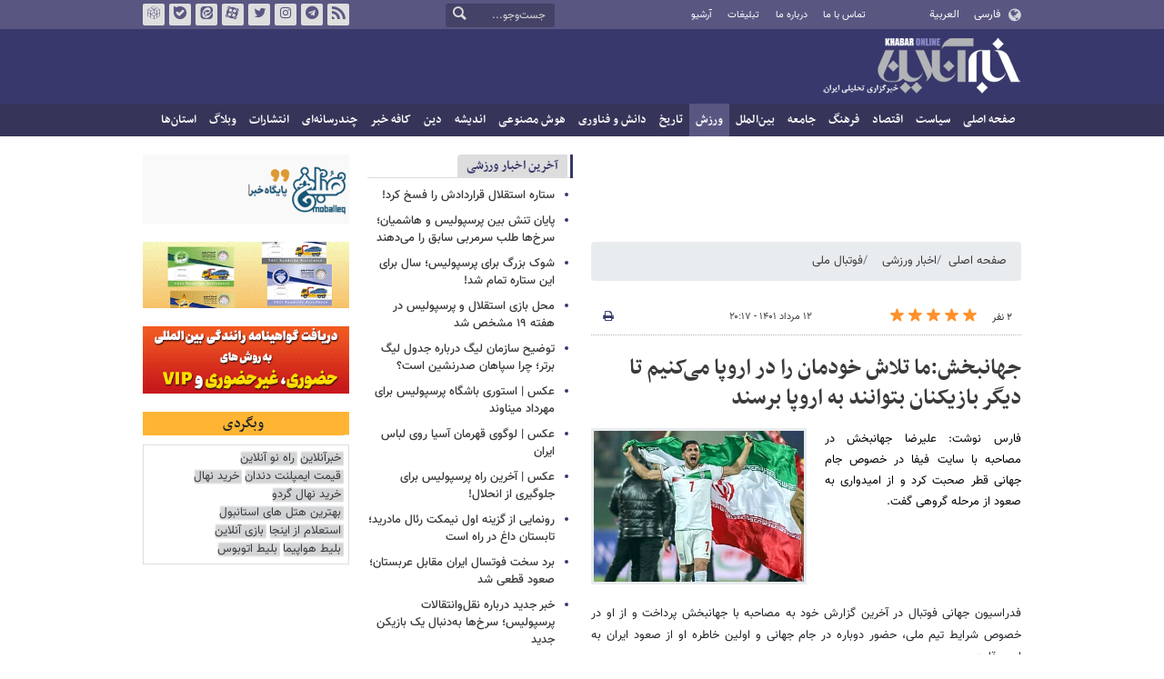

--- FILE ---
content_type: text/html;charset=UTF-8
request_url: https://www.khabaronline.ir/news/1658387/%D8%AC%D9%87%D8%A7%D9%86%D8%A8%D8%AE%D8%B4-%D9%85%D8%A7-%D8%AA%D9%84%D8%A7%D8%B4-%D8%AE%D9%88%D8%AF%D9%85%D8%A7%D9%86-%D8%B1%D8%A7-%D8%AF%D8%B1-%D8%A7%D8%B1%D9%88%D9%BE%D8%A7-%D9%85%DB%8C-%DA%A9%D9%86%DB%8C%D9%85-%D8%AA%D8%A7-%D8%AF%DB%8C%DA%AF%D8%B1-%D8%A8%D8%A7%D8%B2%DB%8C%DA%A9%D9%86%D8%A7%D9%86-%D8%A8%D8%AA%D9%88%D8%A7%D9%86%D9%86%D8%AF
body_size: 21385
content:
<!DOCTYPE html>
<html lang="fa" dir="rtl" xmlns="http://www.w3.org/1999/xhtml"><head>
        <title>جهانبخش:ما تلاش خودمان را در اروپا می‌کنیم تا دیگر بازیکنان بتوانند به اروپا برسند - خبرآنلاین</title>
    <meta itemprop="inLanguage" content="fa" />
    <meta itemprop="name" name="twitter:title" property="dc.title" content="جهانبخش:ما تلاش خودمان را در اروپا می‌کنیم تا دیگر بازیکنان بتوانند به اروپا برسند" />
    <meta name="description" property="dc.description" content="فارس نوشت: علیرضا جهانبخش در مصاحبه با سایت فیفا در خصوص جام جهانی قطر صحبت کرد و از امیدواری به صعود از مرحله گروهی گفت." />
    <meta property="og:type" content="article" />
    <meta name="twitter:url" property="og:url" content="https://www.khabaronline.ir/news/1658387/جهانبخش-ما-تلاش-خودمان-را-در-اروپا-می-کنیم-تا-دیگر-بازیکنان-بتوانند" />
    <meta property="article:modified_time" content="2022-08-03T15:47:40Z" />
    <meta property="article:section" content="اخبار ورزشی &gt; فوتبال ملی" />
    <meta name="keywords" property="article:tag" content="تیم ملی فوتبال ایران,علیرضا جهانبخش,جام جهانی فوتبال,فیفا" />
    <meta property="article:publisher" content="فارس" />
    <meta property="nastooh:topic" content="sport" />
    <meta property="nastooh:subtopic" content="iran-soccer" />
    <meta property="nastooh:pageType" content="news" />
    <meta property="nastooh:newsType" content="کامنت و نظرسنجی" />
    <meta property="nastooh:publishDate" content="2022-08-03" />
    <meta property="nastooh:commentCount" content="na" />
    <meta property="nastooh:keywordCount" content="4" />
    <meta property="nastooh:bodyWordCount" content="xlarge" />
    <meta property="nastooh:code" content="1658387" />
    <meta property="nastooh:nid" content="1658387" />
    <meta property="og:title" itemprop="headline" content="جهانبخش:ما تلاش خودمان را در اروپا می‌کنیم تا دیگر بازیکنان بتوانند به اروپا برسند" />
    <meta name="twitter:description" itemprop="description" property="og:description" content="فارس نوشت: علیرضا جهانبخش در مصاحبه با سایت فیفا در خصوص جام جهانی قطر صحبت کرد و از امیدواری به صعود از مرحله گروهی گفت." />
    <meta name="thumbnail" itemprop="thumbnailUrl" content="https://media.khabaronline.ir/d/2022/08/03/1/5725671.jpg?ts=1659540121000" />
    <meta name="twitter:image" itemprop="image" property="og:image" content="https://media.khabaronline.ir/d/2022/08/03/4/5725671.jpg?ts=1659540121000" />
    <meta itemprop="datePublished" property="article:published_time" content="2022-08-03T15:47:40Z" />
    <meta itemprop="dateModified" property="article:modified" content="2022-08-03T15:47:40Z" />
    <meta name="twitter:card" content="summary_large_image" />
    <meta name="genre" itemprop="genre" content="کامنت و نظرسنجی" />
    <link rel="author" href="خبرآنلاین" />
        <link rel="canonical" href="https://www.khabaronline.ir/news/1658387/جهانبخش-ما-تلاش-خودمان-را-در-اروپا-می-کنیم-تا-دیگر-بازیکنان-بتوانند" />
    <link rel="amphtml" href="https://www.khabaronline.ir/amp/1658387/" />
    <meta name="robots" content="max-image-preview:large" />
    <link rel="alternate" type="application/rss+xml" href="https://www.khabaronline.ir/rss/tp/64" />
	<script data-schema="WebPage" type="application/ld+json">
    {"@context":"https://schema.org","@type":"NewsArticle","mainEntityOfPage":{"@type":"WebPage","@id":"https://www.khabaronline.ir/news/1658387/جهانبخش-ما-تلاش-خودمان-را-در-اروپا-می-کنیم-تا-دیگر-بازیکنان-بتوانند","breadcrumb":"اخبار ورزشی > فوتبال ملی"},"inLanguage":"fa","genre":"کامنت و نظرسنجی","name":"جهانبخش:ما تلاش خودمان را در اروپا می‌کنیم تا دیگر بازیکنان بتوانند به اروپا برسند","headline":"جهانبخش:ما تلاش خودمان را در اروپا می‌کنیم تا دیگر بازیکنان بتوانند به اروپا برسند","datePublished":"2022-08-03T15:47:40Z","dateModified":"2022-08-03T15:47:40Z","author":{"@type":"Organization","name":"خبرگزاری خبرآنلاین - آخرین اخبار ایران و جهان | Khabaronline","url":"https://www.khabaronline.ir"},"publisher":{"@type":"Organization","name":"خبرگزاری خبرآنلاین - آخرین اخبار ایران و جهان | Khabaronline","url":"https://www.khabaronline.ir","logo":{"type":"ImageObject","width":"64","height":"64","url":"https://www.khabaronline.ir/resources/theme/khabaronline/img/favicon.ico"}},"thumbnailUrl":["https://media.khabaronline.ir/d/2022/08/03/1/5725671.jpg?ts=1659540121000","https://media.khabaronline.ir/d/2022/08/03/2/5725671.jpg?ts=1659540121000","https://media.khabaronline.ir/d/2022/08/03/3/5725671.jpg?ts=1659540121000","https://media.khabaronline.ir/d/2022/08/03/4/5725671.jpg?ts=1659540121000"],"description":"فارس نوشت: علیرضا جهانبخش در مصاحبه با سایت فیفا در خصوص جام جهانی قطر صحبت کرد و از امیدواری به صعود از مرحله گروهی گفت.","url":"https://www.khabaronline.ir/news/1658387/جهانبخش-ما-تلاش-خودمان-را-در-اروپا-می-کنیم-تا-دیگر-بازیکنان-بتوانند","keywords":["تیم ملی فوتبال ایران","علیرضا جهانبخش","جام جهانی فوتبال","فیفا"],"timeRequired":"PT4M21.4S","image":["https://media.khabaronline.ir/d/2022/08/03/4/5725671.jpg?ts=1659540121000","https://media.khabaronline.ir/d/2022/08/03/3/5725671.jpg?ts=1659540121000","https://media.khabaronline.ir/d/2022/08/03/2/5725671.jpg?ts=1659540121000"]}
    </script>
    <script type="application/ld+json">
    {"@context":"https://schema.org","@type":"BreadcrumbList","itemListElement":[{"@type":"ListItem","position":1,"name":"خبرگزاری خبرآنلاین - آخرین اخبار ایران و جهان | Khabaronline","item":"https://www.khabaronline.ir"},{"@type":"ListItem","position":2,"name":"اخبار ورزشی","item":"https://www.khabaronline.ir/service/sport"},{"@type":"ListItem","position":3,"name":"فوتبال ملی","item":"https://www.khabaronline.ir/service/sport/iran-soccer"},{"@type":"ListItem","position":4,"name":"جهانبخش:ما تلاش خودمان را در اروپا می‌کنیم تا دیگر بازیکنان بتوانند به اروپا برسند","item":"https://www.khabaronline.ir/news/1658387/جهانبخش-ما-تلاش-خودمان-را-در-اروپا-می-کنیم-تا-دیگر-بازیکنان-بتوانند"}]}
    </script>
    <meta charset="utf-8" />
    <meta http-equiv="X-UA-Compatible" content="IE=edge,chrome=1" />
    <meta http-equiv="Content-Language" content="fa" />
    <meta name="viewport" content="width=device-width, initial-scale=1.0" /><link rel="manifest" href="/manifest.json">

<meta name="pg_app_id" content="63c64f3a4facd90f6f1149d2" />

<style>@media (max-width: 575.98px) { html[lang="fa"][dir="rtl"] > body { margin-bottom: 170px; } }</style>

<script type="text/javascript">
                (function (){
                  const head = document.getElementsByTagName("head")[0];
                  const script = document.createElement("script");
                  script.type = "text/javascript";
                  script.async = true;
                  script.src = "https://s1.mediaad.org/serve/khabaronline.ir/loader.js";
                  head.appendChild(script);
                })();
            </script>

<!-- ad-heights -->
<style>
#box577/*, #box516*/, #box331 { width: 100%; height: auto; }
#box577 { aspect-ratio:620/208; }
#box516 { height: 50px; }
@media (min-width: 992px) { #box516 { height: 76px; } }
#box331 { aspect-ratio:620/77; }
</style>
    <link rel="shortcut icon" href="/resources/theme/khabaronline/img/favicon.ico" type="image/x-icon" />
    <link rel="search" type="application/opensearchdescription+xml" title="خبرآنلاین" href="https://www.khabaronline.ir/opensearch.xhtml" />
    <meta property="og:site_name" content="خبرآنلاین" />
    <meta property="og:locale" content="fa" />
    <meta name="generator" content="www.nastooh.ir" />
    <meta name="language" content="fa" />
    <meta name="rating" content="General" />
    <meta name="copyright" content="© 2025 www.khabaronline.ir. All rights reserved." />
    <meta name="expires" content="never" />
    <meta name="publisher" content="خبرگزاری خبرآنلاین - آخرین اخبار ایران و جهان | Khabaronline" />
    <meta name="dc.publisher" content="خبرگزاری خبرآنلاین - آخرین اخبار ایران و جهان | Khabaronline" />
    <meta name="date" content="2026-01-30 T 14:06:56 +0330" />
        <link href="/resources/theme/khabaronline/css/style.css?_=20251201-5" type="text/css" rel="stylesheet" /></head>
    <body class="rtl  ">
<div id="header-ad" class="d-xs-block d-sm-block d-md-none d-lg-none">
    <div class="container">
    </div>
</div>
<header id="header">
    <div id="masthead">
        <div class="container">
            <div class="row">
                <div class="col-5 col-sm-2">
                    <ul class="languages-menu">
                        <li><a href="">فارسی</a></li>
                        <li><a href="//arabic.khabaronline.ir">العربية</a></li>
                        <li><a href="//english.khabaronline.ir">English</a></li>
                    </ul>
                </div>
                <div class="col-7 col-sm-4">
                    <ul class="nav-menu">
                        <li><a href="https://www.khabaronline.ir/news/1940521/">تماس با ما</a></li>
                        <li><a href="https://www.khabaronline.ir/news/822035">درباره ما</a></li>
                        <li><a href="https://www.khabaronline.ir/news/822019">تبلیغات</a></li>
                        <li><a href="https://www.khabaronline.ir/archive"><i class="/archive"></i>آرشیو</a></li>
                    </ul>
                    
                </div>
                <div class="col-12 col-sm-2">
                    <div class="search" id="header-search">
                        <div class="close d-md-none d-lg-none" data-toggle="toggle" data-target="#header-search">×</div>
                        <form method="get" action="/search" role="form">
                            <div class="input-group">
                                <input type="text" placeholder="جست‌وجو..." value="" name="q" />
                                <button class="unstyled" type="submit"><i class="icon-search"></i></button>
                            </div>
                        </form>
                    </div>
                </div>
                <div class="col-12 col-sm-4">
                    <ul class="tools-menu">
                        <li><a href="/rss-help"><i class="icon-rss"></i>فید خبرآنلاین</a></li>
                        <li><a href="https://t.me/khabaronline_ir"><i class="icon-telegram"></i>تلگرام خبرآنلاین</a></li>
                        <li><a href="https://www.instagram.com/khabaronline_newsagency"><i class="icon-instagram"></i>اینستاگرام خبرآنلاین</a></li>
                        <li><a href="https://twitter.com/khabaronlinee"><i class="icon-twitter"></i>تویتر خبرآنلاین</a></li>
                        <li><a href="https://www.aparat.com/khabaronline"><i class="icon-aparat"></i>آپارات خبرآنلاین</a></li>
                        <li><a href="https://eitaa.com/khabaronline_newsagency"><i class="icon-eitaa"></i>ایتا</a></li>
                        <li><a href="https://ble.ir/khabaronline_newsagency"><i class="icon-bale"></i>بله</a></li>
                        <li><a href="https://rubika.ir/khabaronline"><i class="icon-rubika"></i>روبیکا</a></li>
                    </ul>
                    <div class="date">جمعه ۱۰ بهمن ۱۴۰۴</div>
                </div>
            </div>
        </div>
    </div>
    <div class="container">
        <div class="row">
            <div class="col-12 col-sm-5 col-md-6 col-lg-6 col-xl-7">
                    <a href="/" class="logo">خبرآنلاین</a>
            </div>
            <div class="col-12 col-sm-7 col-md-6 col-lg-6 col-xl-5">
            </div>
            <div class="col-12 d-sm-none">
                <button type="button" data-toggle="come-in" data-target="#menu" class="d-sm-none btn"><i class="icon-menu"></i></button>
                <button type="button" data-toggle="toggle" data-target="#header-search" data-focus="#header-search input" class="d-sm-none btn"><i class="icon-search"></i></button>
            </div>
        </div>
    </div>
    <nav id="menu">
    <div class="container">
        <ul>
                    <li class="">
                    <a href="https://www.khabaronline.ir/">صفحه اصلی</a>
                </li>
                    <li class=" has-child">
                    <a href="/service/Politics">سیاست</a>
                        <ul class="submenu">
                            <li class="">
                                <a href="/service/Politics/leader">رهبری</a>
                            </li>
                            <li class="">
                                <a href="/service/Politics/election">انتخابات</a>
                            </li>
                            <li class="">
                                <a href="/service/Politics/government">دولت</a>
                            </li>
                            <li class="">
                                <a href="/service/Politics/parties">احزاب و شخصیت‌ها</a>
                            </li>
                            <li class="">
                                <a href="/service/Politics/parliament">مجلس</a>
                            </li>
                            <li class="">
                                <a href="/service/Politics/military">نظامی</a>
                            </li>
                        </ul>
                </li>
                    <li class=" has-child">
                    <a href="/service/Economy">اقتصاد</a>
                        <ul class="submenu">
                            <li class="">
                                <a href="/service/Economy/macroeconomics">اقتصاد کلان</a>
                            </li>
                            <li class="">
                                <a href="/service/Economy/buy">بازار قیمت ها</a>
                            </li>
                            <li class="">
                                <a href="/service/Economy/house">مسکن</a>
                            </li>
                            <li class="">
                                <a href="/service/Economy/world-economy">جهان</a>
                            </li>
                            <li class="">
                                <a href="/service/Economy/political-economy">اقتصاد سیاسی</a>
                            </li>
                            <li class="">
                                <a href="/service/Economy/financial-market">بازار مالی</a>
                            </li>
                            <li class="">
                                <a href="/service/Economy/industry">صنعت</a>
                            </li>
                            <li class="">
                                <a href="/service/Economy/energy">انرژی</a>
                            </li>
                            <li class="">
                                <a href="/service/Economy/commerce">بازرگانی</a>
                            </li>
                            <li class="">
                                <a href="/service/Economy/market">بازار کار</a>
                            </li>
                            <li class="">
                                <a href="/service/Economy/agriculture">کشاورزی</a>
                            </li>
                            <li class="">
                                <a href="/service/Economy/business">کسب و کار</a>
                            </li>
                        </ul>
                </li>
                    <li class=" has-child">
                    <a href="/service/culture">فرهنگ</a>
                        <ul class="submenu">
                            <li class="">
                                <a href="/service/culture/cinema">سینما</a>
                            </li>
                            <li class="">
                                <a href="/service/culture/defence">دفاع مقدس</a>
                            </li>
                            <li class="">
                                <a href="/service/culture/television">تلویزیون</a>
                            </li>
                            <li class="">
                                <a href="/service/culture/comic">طنز و کاریکاتور</a>
                            </li>
                            <li class="">
                                <a href="/service/culture/literature">ادبیات</a>
                            </li>
                            <li class="">
                                <a href="/service/culture/music">موسیقی</a>
                            </li>
                            <li class="">
                                <a href="/service/culture/visual">تجسمی</a>
                            </li>
                            <li class="">
                                <a href="/service/culture/media">رسانه</a>
                            </li>
                            <li class="">
                                <a href="/service/culture/theatre">تئاتر</a>
                            </li>
                            <li class="">
                                <a href="/service/culture/book">کتاب</a>
                            </li>
                            <li class="">
                                <a href="/service/culture/cultural-management">مدیریت فرهنگی</a>
                            </li>
                        </ul>
                </li>
                    <li class=" has-child">
                    <a href="/service/society">جامعه</a>
                        <ul class="submenu">
                            <li class="">
                                <a href="/service/society/education">آموزش</a>
                            </li>
                            <li class="">
                                <a href="/service/society/health">سلامت</a>
                            </li>
                            <li class="">
                                <a href="/service/society/environment">محیط زیست</a>
                            </li>
                            <li class="">
                                <a href="/service/society/urban">شهری</a>
                            </li>
                            <li class="">
                                <a href="/service/society/social-damage">آسیب‌ها</a>
                            </li>
                            <li class="">
                                <a href="/service/society/family">خانواده</a>
                            </li>
                            <li class="">
                                <a href="/service/society/judiciary">قضایی</a>
                            </li>
                            <li class="">
                                <a href="/service/society/events">حوادث</a>
                            </li>
                            <li class="">
                                <a href="/service/society/fun">سرگرمی</a>
                            </li>
                            <li class="">
                                <a href="/service/society/police">پلیس</a>
                            </li>
                            <li class="">
                                <a href="/service/society/problems">مشکلات مردم</a>
                            </li>
                            <li class="">
                                <a href="/service/society/life-style">سبک زندگی</a>
                            </li>
                            <li class="">
                                <a href="/service/society/heritage">میراث فرهنگی و گردشگری</a>
                            </li>
                        </ul>
                </li>
                    <li class=" has-child">
                    <a href="/service/World">بین‌الملل</a>
                        <ul class="submenu">
                            <li class="">
                                <a href="/service/World/americas">آمریکا</a>
                            </li>
                            <li class="">
                                <a href="/service/World/asia">آسیا</a>
                            </li>
                            <li class="">
                                <a href="/service/World/middle-east">خاورمیانه</a>
                            </li>
                            <li class="">
                                <a href="/service/World/oceanic">اقیانوسیه</a>
                            </li>
                            <li class="">
                                <a href="/service/World/africa">آفریقا</a>
                            </li>
                            <li class="">
                                <a href="/service/World/central-asia-caucuss">آسیای میانه و قفقاز</a>
                            </li>
                            <li class="">
                                <a href="/service/World/diplomacy">دیپلماسی</a>
                            </li>
                            <li class="">
                                <a href="/service/World/nuclear">انرژی هسته‌ای</a>
                            </li>
                            <li class="">
                                <a href="/service/World/europe">اروپا</a>
                            </li>
                            <li class="">
                                <a href="/service/World/china">چین</a>
                            </li>
                        </ul>
                </li>
                    <li class=" active has-child">
                    <a href="/service/sport">ورزش</a>
                        <ul class="submenu">
                            <li class=" active">
                                <a href="/service/sport/iran-soccer">فوتبال ملی</a>
                            </li>
                            <li class="">
                                <a href="/service/sport/primiere-league">لیگ برتر</a>
                            </li>
                            <li class="">
                                <a href="/service/sport/world-soccer">فوتبال جهان</a>
                            </li>
                            <li class="">
                                <a href="/service/sport/MartialArts">ورزش‌های رزمی</a>
                            </li>
                            <li class="">
                                <a href="/service/sport/wrestling">کشتی و وزنه‌برداری</a>
                            </li>
                            <li class="">
                                <a href="/service/sport/volleyball">والیبال</a>
                            </li>
                            <li class="">
                                <a href="/service/sport/baskelball">بسکتبال</a>
                            </li>
                            <li class="">
                                <a href="/service/sport/olympic">المپيك و پارالمپيك</a>
                            </li>
                            <li class="">
                                <a href="/service/sport/sport-management">مدیریت ورزش</a>
                            </li>
                            <li class="">
                                <a href="/service/sport/other-sports">دیگر ورزش‌ها</a>
                            </li>
                            <li class="">
                                <a href="/service/sport/new-sports">ورزش‌های جدید</a>
                            </li>
                        </ul>
                </li>
                    <li class=" has-child">
                    <a href="/service/History">تاریخ</a>
                        <ul class="submenu">
                            <li class="">
                                <a href="/service/History/world-History">تاریخ جهان</a>
                            </li>
                            <li class="">
                                <a href="/service/History/Iran-History">تاریخ ایران</a>
                            </li>
                        </ul>
                </li>
                    <li class=" has-child">
                    <a href="/service/science">دانش و فناوری</a>
                        <ul class="submenu">
                            <li class="">
                                <a href="/service/science/startup">استارت آپ</a>
                            </li>
                            <li class="">
                                <a href="/service/science/car">خودرو</a>
                            </li>
                            <li class="">
                                <a href="/service/science/pseudoscience">شبه علم</a>
                            </li>
                            <li class="">
                                <a href="/service/science/astronomy">نجوم</a>
                            </li>
                            <li class="">
                                <a href="/service/science/internet">اینترنت</a>
                            </li>
                            <li class="">
                                <a href="/service/science/armament">جنگ افزار</a>
                            </li>
                            <li class="">
                                <a href="/service/science/medical">پزشکی</a>
                            </li>
                            <li class="">
                                <a href="/service/science/technology">فناوری</a>
                            </li>
                            <li class="">
                                <a href="/service/science/game">بازی</a>
                            </li>
                            <li class="">
                                <a href="/service/science/nature">طبیعت</a>
                            </li>
                            <li class="">
                                <a href="/service/science/fundamental-knowledge">دانش‌های بنیادی</a>
                            </li>
                        </ul>
                </li>
                    <li class=" has-child">
                    <a href="/service/Ai-news">هوش مصنوعی</a>
                        <ul class="submenu">
                            <li class="">
                                <a href="/service/Ai-news/Ai_iran">هوش مصنوعی در ایران</a>
                            </li>
                            <li class="">
                                <a href="/service/Ai-news/Ai_world">هوش مصنوعی در جهان</a>
                            </li>
                        </ul>
                </li>
                    <li class="">
                    <a href="/service/thought">اندیشه</a>
                </li>
                    <li class="">
                    <a href="/service/religion">دین</a>
                </li>
                    <li class="">
                    <a href="/service/Kafe">کافه خبر</a>
                </li>
                    <li class=" has-child">
                    <a href="/service/multimedia">چندرسانه‌ای</a>
                        <ul class="submenu">
                            <li class="">
                                <a href="/service/multimedia/movie">فیلم</a>
                            </li>
                            <li class="">
                                <a href="/service/multimedia/picture">عکس</a>
                            </li>
                            <li class="">
                                <a href="/service/multimedia/voice">صدا</a>
                            </li>
                            <li class="">
                                <a href="/service/multimedia/podcast">پادکست</a>
                            </li>
                        </ul>
                </li>
                    <li class="">
                    <a href="/service/Publishers">انتشارات</a>
                </li>
                    <li class="">
                    <a href="/service/weblog">وبلاگ</a>
                </li>
                    <li class=" has-child">
                    <a href="/service/provinces">استان‌ها</a>
                        <ul class="submenu">
                            <li class="">
                                <a href="/service/provinces/Azarbayjansharghi">آذربایجان شرقی</a>
                            </li>
                            <li class="">
                                <a href="/service/provinces/Azarbayjangharbi">آذربایجان غربی</a>
                            </li>
                            <li class="">
                                <a href="/service/provinces/ardebil">اردبیل</a>
                            </li>
                            <li class="">
                                <a href="/service/provinces/Esfehan">اصفهان</a>
                            </li>
                            <li class="">
                                <a href="/service/provinces/Alborz">البرز</a>
                            </li>
                            <li class="">
                                <a href="/service/provinces/ilam">ایلام</a>
                            </li>
                            <li class="">
                                <a href="/service/provinces/boushehr">بوشهر</a>
                            </li>
                            <li class="">
                                <a href="/service/provinces/Chaharmahal-and-Bakhtiari">چهارمحال و بختیاری</a>
                            </li>
                            <li class="">
                                <a href="/service/provinces/Khorasan-jonobi">خراسان جنوبی</a>
                            </li>
                            <li class="">
                                <a href="/service/provinces/Khorasan-razavi">خراسان رضوی</a>
                            </li>
                            <li class="">
                                <a href="/service/provinces/Khorasan-shomali">خراسان شمالی</a>
                            </li>
                            <li class="">
                                <a href="/service/provinces/Khozestan">خوزستان</a>
                            </li>
                            <li class="">
                                <a href="/service/provinces/tehran">استان تهران</a>
                            </li>
                            <li class="">
                                <a href="/service/provinces/zanjan">زنجان</a>
                            </li>
                            <li class="">
                                <a href="/service/provinces/semnan">سمنان</a>
                            </li>
                            <li class="">
                                <a href="/service/provinces/s">سیستان و بلوچستان</a>
                            </li>
                            <li class="">
                                <a href="/service/provinces/Fars">فارس</a>
                            </li>
                            <li class="">
                                <a href="/service/provinces/Gazvin">قزوین</a>
                            </li>
                            <li class="">
                                <a href="/service/provinces/qum">قم</a>
                            </li>
                            <li class="">
                                <a href="/service/provinces/golestan">گلستان</a>
                            </li>
                            <li class="">
                                <a href="/service/provinces/Gilan">گیلان</a>
                            </li>
                            <li class="">
                                <a href="/service/provinces/LORESTAN">لرستان</a>
                            </li>
                            <li class="">
                                <a href="/service/provinces/Mazandaran">مازندران</a>
                            </li>
                            <li class="">
                                <a href="/service/provinces/markazi">مرکزی</a>
                            </li>
                            <li class="">
                                <a href="/service/provinces/Hormozgan">هرمزگان</a>
                            </li>
                            <li class="">
                                <a href="/service/provinces/hamedan">همدان</a>
                            </li>
                            <li class="">
                                <a href="/service/provinces/kordestan">کردستان</a>
                            </li>
                            <li class="">
                                <a href="/service/provinces/kerman">کرمان</a>
                            </li>
                            <li class="">
                                <a href="/service/provinces/kermanshah">کرمانشاه</a>
                            </li>
                            <li class="">
                                <a href="/service/provinces/ko">کهگیلویه و بویراحمد</a>
                            </li>
                            <li class="">
                                <a href="/service/provinces/yazd">یزد</a>
                            </li>
                            <li class="">
                                <a href="/service/provinces/fz">مناطق آزاد</a>
                            </li>
                            <li class="">
                                <a href="/service/provinces/fzkish">منطقه آزاد کیش</a>
                            </li>
                        </ul>
                </li>
        </ul>
    </div>
    </nav>
</header>
    <main>
            <div class="container">
    <div id="mainbody" class="row">
        <div class="col-12 col-sm-8 col-md-6 main-content">
            <section id="box516" class="box  no-header ads" style="" data-conf="{&quot;id&quot;:516}">
                <div><div class="yn-bnr" id="ynpos-16011"></div>
                </div>
                
            </section>
            <section id="box247" class="box  no-header list list-bullets bullet-icons hidden-img title-only" style="" data-conf="{&quot;id&quot;:247}">
                <div>
                </div>
                
            </section>
            <section id="box331" class="box  no-header " style="" data-conf="{&quot;id&quot;:331}">
                <div><div class="yn-bnr" id="ynpos-17045"></div>

                </div>
                
            </section>
            <section id="box577" class="box  no-header ads" style="" data-conf="{&quot;id&quot;:577}">
                <div><script type="text/javascript"> (function(){ var now = new Date(); var head = document.getElementsByTagName("head")[0]; var script = document.createElement("script"); script.type = "text/javascript"; script.async=true; script.setAttribute('TavoosToken','9zLsN81a-a4NL-pvYW-KKQ9-fsEUh3GPLF07'); script.id = 'tavoos_native_video_script'; var script_address = 'https://cdn.tavoos.net/services/smoothie/loader.js'; script.src = script_address + '?v=' + now.getFullYear().toString() + '0' + now.getMonth() + '0' + now.getDate() + '0' + now.getHours(); head.appendChild(script); })(); </script>
<div id="tavoos_video_native-7539"></div>

                </div>
                
            </section>
            <section id="box356" class="box  no-header " style="" data-conf="{&quot;id&quot;:356}">
                <div><div class="yn-video-banner-container"></div>
                </div>
                
            </section>
    <section class="box page-header no-header">
        <nav>
            <ol class="breadcrumb">
                <li class="breadcrumb-item"><a target="_blank" rel="index" href="/">صفحه اصلی</a></li>
                <li class="breadcrumb-item"><a target="_blank" rel="index" href="/service/sport" itemprop="articleSection">اخبار ورزشی</a></li>
                    <li class="breadcrumb-item active"><a href="/service/sport/iran-soccer" rel="index" target="_blank">فوتبال ملی</a>
                    </li>
            </ol>
        </nav>
    </section>
    <article id="item" class="box item">
        <div class="print-header" style="display: none;">
            <div class="logo">
                <img src="/resources/theme/khabaronline/img/logo_invert.png" alt="خبرآنلاین" />
            </div>
            <div class="meta">
                <div class="barcode">
                    <img src="/barcode?text=https%3A%2F%2Fkhabaronline.ir%2Fxj6JF&amp;c=406a8515dee34c488b4bceadb2c2c3d09f71325c9130ed0e53239fe1dbaa0a4bb0c7cb53a0960573962b8392a260bfdd" alt="https://khabaronline.ir/xj6JF" />
        			<ul>
        				<li class="url">https://khabaronline.ir/xj6JF</li>
        				<li class="date">۱۲ مرداد ۱۴۰۱ - ۲۰:۱۷</li>
        				<li class="id">کد مطلب <span>1658387</span></li>
        				<li>
        					 <ol class="breadcrumb">
        						<li><a target="_blank" rel="index" href="/service/sport">اخبار ورزشی</a></li>
        						<li><a href="/service/sport/iran-soccer" rel="index" target="_blank">فوتبال ملی</a>
        						</li>
        					</ol>
        				</li>
        			</ul>
                </div>
            </div>
        </div>
        <div class="item-header">
            <div class="item-nav row">
                <div class="col-6 col-sm-5">
                    <div class="rating-stars">
                        <div class="rate-count">۲ نفر</div>
                        <ul data-value="5">
                            <li class="star" data-value="1"><i class="icon-star"></i></li>
                            <li class="star" data-value="2"><i class="icon-star"></i></li>
                            <li class="star" data-value="3"><i class="icon-star"></i></li>
                            <li class="star" data-value="4"><i class="icon-star"></i></li>
                            <li class="star" data-value="5"><i class="icon-star"></i></li>
                        </ul>
                    </div>
                </div>
                <div class="col-6 col-sm-4 item-date">
                    <span>۱۲ مرداد ۱۴۰۱ - ۲۰:۱۷</span>
                </div>
                <div class="d-none d-sm-block col-3">
                    <ul class="header-sharing">
                        
                        <li><a href="#" onclick="window.print(); return false;"><i class="icon-print"></i></a></li>
                    </ul>
                </div>
            </div>
            <div class="item-title">
                <h4 class="subtitle kicker"><a href="/news/1658387/جهانبخش-ما-تلاش-خودمان-را-در-اروپا-می-کنیم-تا-دیگر-بازیکنان-بتوانند"></a></h4>
                <h1 class="title"><a itemprop="headline" href="/news/1658387/جهانبخش-ما-تلاش-خودمان-را-در-اروپا-می-کنیم-تا-دیگر-بازیکنان-بتوانند">جهانبخش:ما تلاش خودمان را در اروپا می‌کنیم تا دیگر بازیکنان بتوانند به اروپا برسند</a></h1>
            </div>
        </div><div class="item-summary">
                <figure class="item-img">
                    <img src="https://media.khabaronline.ir/d/2022/08/03/2/5725671.jpg?ts=1659540121000" sizes="360px" loading="lazy" width="360" height="200" srcset="https://media.khabaronline.ir/d/2022/08/03/4/5725671.jpg?ts=1659540121000 1000w,https://media.khabaronline.ir/d/2022/08/03/3/5725671.jpg?ts=1659540121000 720w,https://media.khabaronline.ir/d/2022/08/03/2/5725671.jpg?ts=1659540121000 360w" alt="جهانبخش:ما تلاش خودمان را در اروپا می‌کنیم تا دیگر بازیکنان بتوانند به اروپا برسند" itemprop="image" class="" title="جهانبخش:ما تلاش خودمان را در اروپا می‌کنیم تا دیگر بازیکنان بتوانند به اروپا برسند" />
                </figure>
            <p class="summary introtext" itemprop="description">فارس نوشت: علیرضا جهانبخش در مصاحبه با سایت فیفا در خصوص جام جهانی قطر صحبت کرد و از امیدواری به صعود از مرحله گروهی گفت.</p></div>
        <div class="item-body">
            <div class="item-text" itemprop="articleBody"><html>
 <head></head>
 <body>   
  <p>فدراسیون جهانی فوتبال در آخرین گزارش خود به مصاحبه با جهانبخش پرداخت و از او در خصوص شرایط تیم ملی، حضور دوباره در جام جهانی و اولین خاطره او از صعود ایران به این رقابت پرسید.</p> 
  <p>فیفا نوشت: «در حالی که هزاران ایرانی در سراسر کشور به خیابان‌ها ریختند تا پیروزی معروف بر آمریکا در جام جهانی فرانسه ۱۹۹۸ را جشن بگیرند، علیرضا جهانبخش چهار ساله کاملاً از معنای جام جهانی فوتبال آگاه نبود. با این حال، بیست و چهار سال بعد، در حالی که او آماده می شود تا تیم ملی را در موقعیتی مشابه رهبری کند، خاطرات آن شادی جمعی هنوز با او زنده است.»</p> 
  <p>کاپیتان تیم ملی کشورمان گفت: «اولین خاطره من در جام جهانی در واقع صعود دیوانه کننده ما با شکست استرالیا به جام جهانی ۹۸ فرانسه بود. جام جهانی که من به اندازه کافی بزرگ شده بودم تا بتوانم تمام جزئیات فوتبال را درک کنم، جام جهانی ۲۰۰۲ بود و از آن زمان بود که شروع به دوست داشتن رونالدو کردم. رونالدو نازاریو ملقب به «فنومنو» اولین الگوی بزرگ فوتبالی من بود. تماشای او را به خصوص در سال ۲۰۰۲ را بسیار زیاد دوست داشتم.»</p> 
  <p>فیفا نوشت: «از تماشای رونالدو در تلویزیون، زندگی حرفه‌ای جهانبخشِ جوان درست قبل از تولد ۲۰ سالگی‌اش تغییر زیادی کرد. این مهاجم که در آن زمان برای نوجوانان داماش گیلان بازی می‌کرد، آینده‌اش با بازی برای تیم ملی زیر ۱۹ ساله‌های ایران تحت تاثیر قرار گرفت و خوش شانس بود که توسط یک استعدادیاب هلندی به نام «کارلوس آلبرز» که در آن زمان برای تیم نایمنخن هلند کار می کرد، بازی‌اش دیده شد تا او در سال ۲۰۱۳ به این تیم هلندی بپیوندد.»</p> 
  <p>فدراسیون جهانی فوتبال در خصوص کاپیتان تیم ملی کشورمان نوشت: «نایمخن اولین قدم او برای شکوفایی در هلند بود. خیلی زود آنجا به خانه دوم جهانبخش تبدیل شد و این بازیکن توانست در ادامه به تیم‌هایی چون آلکمار و فاینورد منتقل شود. او به اولین بازیکن آسیایی لقب گرفت که عنوان بهترین گلزن در یک لیگ معتبر اروپایی را با ۲۱ گل بدست می‌آورد.»</p> 
  <p>فیفا نوشت: «جهانبخش ماه‌ها پس از رسیدن به لیگ هلند توسط کارلوس کی‌روش به تیم ملی ایران دعوت شد. علیرضا اولین بازی خود را در کنار سردار آزمون، مهاجم وقت روبین کازان، انجام داد. در حالی که مهدی طارمی چند ماه پیش از او به تیم ملی دعوت شده بود. این سه نفر در ادامه خط حمله تیم ملی را تشکیل دادند و در ۱۸۳ بازی ملی، ۸۰ گل به ثمر رساندند.»</p> 
  <p>جهانبخش در مصاحبه با فیفا پلاس گفت: «ما سه نفر حدود شش یا هفت سال است که با هم بازی می‌کنیم. ما بازیکنان خوب زیادی در خط حمله داشته‌ایم، اما عمدتا ما سه نفر در کنار هم بوده‌ایم و خدا را شکر می‌گویم که تا اینجای کار توانستیم عملکرد خوبی از خود به نمایش گذاریم.»</p> 
  <p>فیفا نوشت: «آزمون و طارمی مسیر جهانبخش را دنبال کردند و به ترتیب جوایز بهترین گلزنان روسیه و پرتغال را به دست آوردند. جهانبخش معتقد است، این افتخار به دلیل حس وظیفه‌شناسی آنها نسبت به بازیکنان جوان‌تر است.»</p> 
  <p>جهانبخش ادامه داد: «ما تمام تلاش خود را در اروپا به کار می‌گیریم تا دیگر بازیکنان ایرانی نسل جدید بتوانند به اروپا برسند، زیرا می‌دانیم که این درخشش برای کشورمان و تیم ملی چقدر مهم است. این مسئولیتی است که ما داریم و آن را بر دوش خود احساس می‌کنیم.زمانی که من فوتبال را شروع کردم، هرگز فکر نمی‌کردم در جام جهانی بازی کنم، چه برسد به اینکه سه بار در این رقابت مهم حضور به هم رسانم. با این حال امیدوارم تنها من نباشم که ۳ بار در جام جهانی حضور پیدا می‌کند و بازیکنان دیگر نیز بتوانند این رقابت را بیشتر از من تجربه کنند.»</p> 
  <p>او ادامه داد: «احسان حاج صفی و کریم انصاری فرد در سال‌های ۲۰۱۴ و ۲۰۱۸ نیز در کنار من بودند. همیشه یکی از بزرگترین آرزوهای من این بود که بتوانم پیراهن تیم ملی را بر تن کنم. این چیزی نبود که انتظارش را داشتم ولی چیز بود که با تلاش حداکثری بدست آمد.»</p> 
  <p>جهانبخش گفت: «نمایندگی کشورت در جام جهانی موضوع بسیار بزرگی است. اینکه دو بار آن تجربه کردم و می‌خواهم سومین بار آن را تجربه کنم، یک دستاورد بزرگ برای من است. ممنونم از خانواده‌ام، دوستانم و همه کسانی که از من حمایت کردند.»</p> 
  <p>او ادامه داد: «هیجان جام جهانی تغییر نخواهد کرد و مهم نیست که چقدر آن را تجربه می‌کنید. همیشه هیجانش یکسان است. مشتاقانه منتظر جام جهانی هستم، همانطور که در ۱۹ سالگی در سال ۲۰۱۴ این حس را تجربه کردم. من مشتاقانه منتظر آن هستم و امیدوارم بتوانم کشورم را به بهترین شکل ممکن نمایندگی و ملتم را سربلند کنم.»</p> 
  <p>فیفا نوشت: «مسیر افتخارآفرینی ایران از استادیوم بین‌المللی خلیفه آغاز می‌شود. جایی که جهانبخش قرار است در مقابل بسیاری از نام‌هایی که در سه سال حضورش در انگلیس با آنها روبه‌رو بود صف آرایی کند. این بازیکن دوران سختی در لیگ برتر داشت و نتوانست خیلی گلزنی کند. یکی از گل‌های مهم او ضربه برگردان در ژانویه ۲۰۲۰ مقابل چلسی بود که به گل ماه نیز بدل شد.»</p> 
  <p>جهانبخش گفت: «من در طول مدت حضورم در آنجا مقابل بسیاری از این تیم‌های انگلیسی بازی کردم. انگلیس یکی از مدعیان قهرمانی در جام جهانی است بازیکنان باکیفیت زیادی دارد. به قدری این تیم بازیکن دارد که می‌تواند ۳ تیم به جام جهانی بفرستد. ما تمام تلاش خود را می‌کنیم و این مهمترین چیز است. در مورد آمریکا و ولز نیز همین وضعیت وجود دارد. آنها بازیکنان خوب زیادی دارند که می‌آیند تا بهترین عملکرد خود را در جام جهانی به ثبت رسانند.»</p> 
  <p>او ادامه داد: «در جام جهانی گذشته ما بسیار نزدیک به صعود بودیم. پرتغال و اسپانیا با ۵ امتیاز به مرحله بعدی رفتند در حالی که ما ۴ امتیازی بودیم. هیچ کس از ما انتظار نداشت که آنقدر خوب بازی کنیم اما ما به عنوان یک تیم متحد بودیم. فکر می‌کنم در هر سه بازی کاملاً خوب کار کردیم و بدشانس بودیم که از چنین گروه سختی به دور بعدی راه پیدا نکردیم.»</p> 
  <p>جهانبخش گفت: «ما اکنون همان انگیزه و اشتیاق را برای صعود داریم و می‌خواهیم برای این مهم سخت تلاش کنیم. ما می‌دانیم که میلیون‌ها ایرانی در خانه و در سراسر جهان مشتاق دیدن نمایش ما هستند و ما می‌خواهیم باعث افتخار آنها شویم. نمی‌شود پیش‌بینی کرد. در گروه سختی قرار داریم، اما سخت تلاش می کنیم تا به دستاوردهای بزرگ در قطر برسیم.»</p> 
  <p>کاپیتان تیم ملی کشورمان اظهار داشت: «ما یکی از بهترین نسل های خود را داریم و بازیکنانی در تیم ملی حضور دارند که مدت زمان زیادی در کنار هم بازی می‌کنند. هدف ما حضور در هر جام جهانی است، اما باید هدف خود را تغییر دهیم تا فقط به صعود به مرحله گروهی بسنده نکنیم. ما سه بار متوالی موفق شدیم به جام جهانی برسیم اما اکنون هدف ما صعود به دور بعد است.»</p> 
  <p>جهانبخش گفت: «بازی برای کشورمان در جام جهانی بسیار اتفاق بزرگی است، اما در این بازی ما به چیزی فراتر از آن فکر نمی‌کنیم.معتقدم بزرگترین تفاوت آمریکا در مقایسه با سال ۱۹۹۸ در نسل است. اکنون ما یکی از بهترین نسل های تاریخ فوتبال ایران را داریم و برای آمریکا هم همین است، آنها بازیکنان باکیفیتی زیادی دارند که به صورت انفرادی در لیگ های برتر اروپایی بازی می‌کنند و عملکرد خوبی دارند. به همین دلیل من فکر می کنم سطح تیم ملی آمریکا در حال حاضر با ۲۴ سال پیش بسیار متفاوت است، و ما هم همینطور. ما هرگز به مرحله یک شانزدهم نرسیدیم، بنابراین این بزرگترین هدف ماست، اما در یکی از سخت‌ترین گروه ها با انگلیس، آمریکا و ولز قرار داریم. اگر بخواهم آرزوی خود را بگویم، این است که ابتدا بهترین نمایش را به ثبت رسانیم و سپس به دور دوم راه پیدا کنیم. این چیزی است که در ذهن ماست.»</p> 
  <p></p> 
  <p><strong>بیشتر بخوانید:</strong></p> 
  <ul> 
   <li> <h4><a href="https://www.khabaronline.ir/news/1658382/%D9%82%D8%B1%D8%A7%D8%B1%D8%AF%D8%A7%D8%AF-%D9%BE%D8%B1%D8%B3%D9%BE%D9%88%D9%84%DB%8C%D8%B3%DB%8C-%D9%87%D8%A7-%D8%AB%D8%A8%D8%AA-%D8%B4%D8%AF" target="_blank" title="۸ دقیقه قبل"><span style="color:#ff0000">قرارداد پرسپولیسی‌ها ثبت شد</span></a></h4> </li> 
   <li> <h4><a href="https://www.khabaronline.ir/news/1658361/%DA%A9%D8%B3%DB%8C-%DA%A9%D9%87-%D8%A8%D9%87-%D9%87%D8%A7%D9%84%DA%A9-%D9%82%D9%84%D8%A7%D8%A8%DB%8C-%D9%85%D8%AC%D9%88%D8%B2-%D9%85%D8%A8%D8%A7%D8%B1%D8%B2%D9%87-%D8%AF%D8%A7%D8%AF-%D8%A8%D8%A7%DB%8C%D8%AF-%D8%AF%D8%A7%D8%AF%DA%AF%D8%A7%D9%87%DB%8C-%D8%B4%D9%88%D8%AF" target="_blank" title="۴۹ دقیقه قبل"><span style="color:#ff0000">کسی که به هالک قلابی مجوز مبارزه داد باید دادگاهی شود</span></a></h4> </li> 
   <li> <h4><a href="https://www.khabaronline.ir/news/1658355/%D9%85%D8%A7%D9%84%DB%8C%D8%A7%D8%AA-%D8%A8%D8%B1%D8%A7%D9%86%DA%A9%D9%88-%D8%B9%D9%84%DB%8C%D9%87-%D9%BE%D8%B1%D9%88%D8%A7%D9%86%D9%87-%D8%AD%D8%B1%D9%81%D9%87-%D8%A7%DB%8C-%D8%B3%D8%A7%D8%B2%DB%8C-%D9%BE%D8%B1%D8%B3%D9%BE%D9%88%D9%84%DB%8C%D8%B3" target="_blank" title="۴۹ دقیقه قبل"><span style="color:#ff0000">مالیات برانکو علیه پروانه حرفه‌ای‌سازی پرسپولیس</span></a></h4> </li> 
  </ul> 
  <p>۲۵۱۲۵۱</p>  
 </body>
</html>
            </div><div class="item-code">
                کد مطلب <span>1658387</span></div>
        </div>
            <section id="box456" class="box  no-header d-block d-sm-none" style="" data-conf="{&quot;id&quot;:456}">
                <div><div id="yektaendnews"></div>
                </div>
                
            </section>
        <div class="item-footer row">
            <div class="col-12 col-sm-6">
                <div class="item-sharing">
                    <ul>
                        <li class="fb"><a href="https://www.facebook.com/sharer.php?u=https%3A%2F%2Fkhabaronline.ir%2Fxj6JF"><i class="icon-facebook"></i></a></li>
                        <li class="tw"><a href="https://twitter.com/intent/tweet?url=https%3A%2F%2Fkhabaronline.ir%2Fxj6JF"><i class="icon-twitter"></i></a></li>
                        <li class="wa"><a href="whatsapp://send?text=https%3A%2F%2Fkhabaronline.ir%2Fxj6JF" target="_blank"><i class="icon-whatsapp"></i></a></li>
                        
                        <li class="tg"><a href="tg://msg_url?url=https%3A%2F%2Fkhabaronline.ir%2Fxj6JF"><i class="icon-telegram"></i></a></li>
                    </ul>
                </div>
            </div>
            <div class="col-12 col-sm-6">
                <div class="short-link-container">
                    <div class="form-group">
                        <i class="icon-link"></i>
                        <input type="text" class="clean" value="khabaronline.ir/xj6JF" readonly="readonly" />
                    </div>
                </div>
            </div>
        </div>
        <section class="box tags">
            <header>
                <h2>برچسب‌ها</h2>
            </header>
            <div>
                <ul>
                        <li><a href="/tag/%D8%AA%DB%8C%D9%85+%D9%85%D9%84%DB%8C+%D9%81%D9%88%D8%AA%D8%A8%D8%A7%D9%84+%D8%A7%DB%8C%D8%B1%D8%A7%D9%86" rel="tag">تیم ملی فوتبال ایران</a></li>
                        <li><a href="/tag/%D8%B9%D9%84%DB%8C%D8%B1%D8%B6%D8%A7+%D8%AC%D9%87%D8%A7%D9%86%D8%A8%D8%AE%D8%B4" rel="tag">علیرضا جهانبخش</a></li>
                        <li><a href="/tag/%D8%AC%D8%A7%D9%85+%D8%AC%D9%87%D8%A7%D9%86%DB%8C+%D9%81%D9%88%D8%AA%D8%A8%D8%A7%D9%84" rel="tag">جام جهانی فوتبال</a></li>
                        <li><a href="/tag/%D9%81%DB%8C%D9%81%D8%A7" rel="tag">فیفا</a></li>
                </ul>
            </div>
        </section>

        <div class="item-boxes">
            <section id="box355" class="box  no-header " style="" data-conf="{&quot;id&quot;:355}">
                <div><div id="sanjagh_1sm4bq"></div>

                </div>
                
            </section>
            <section id="box576" class="box ads item-ads-after-3rd-p list list-bullets bullet-icons hidden-img title-only d-none d-lg-block" style="background:#e5eaf2" data-conf="{&quot;id&quot;:576}">
                <header>
                    <h2 style=""><span>داغ ترین های لحظه</span>
                    </h2>
                </header>
                <div>
                    <ul>
                                <li class="خبر اقتباسی" data-conf="{}">
                                        <figure><a target="_self" rel="" href="/news/2175272/هشدار-جدی-سخنگوی-ارتش-ناوهای-هواپیمابر-آمریکا-در-مقابل-موشک-های" title="">
                                                <img src="https://media.khabaronline.ir/d/2025/07/31/2/6270230.jpg" alt="هشدار جدی سخنگوی ارتش: ناوهای هواپیمابر آمریکا در مقابل موشک‌های هایپرسونیک ایران آسیب‌پذیرند/ این حمله آتش می‌شود و کل منطقه غرب آسیا را می‌گیرد" loading="lazy" />
                                        </a></figure>
<div class="desc">
    <h3><a href="/news/2175272/%D9%87%D8%B4%D8%AF%D8%A7%D8%B1-%D8%AC%D8%AF%DB%8C-%D8%B3%D8%AE%D9%86%DA%AF%D9%88%DB%8C-%D8%A7%D8%B1%D8%AA%D8%B4-%D9%86%D8%A7%D9%88%D9%87%D8%A7%DB%8C-%D9%87%D9%88%D8%A7%D9%BE%DB%8C%D9%85%D8%A7%D8%A8%D8%B1-%D8%A2%D9%85%D8%B1%DB%8C%DA%A9%D8%A7-%D8%AF%D8%B1-%D9%85%D9%82%D8%A7%D8%A8%D9%84-%D9%85%D9%88%D8%B4%DA%A9-%D9%87%D8%A7%DB%8C" target="_self">هشدار جدی سخنگوی ارتش: ناوهای هواپیمابر آمریکا در مقابل موشک‌های هایپرسونیک ایران آسیب‌پذیرند/…</a>
        
    </h3>
</div>
                                </li>
                                <li class="خبر اقتباسی" data-conf="{}">
                                        <figure><a target="_self" rel="" href="/news/2175363/شوک-بزرگ-برای-پرسپولیس-سال-برای-این-ستاره-تمام-شد" title="">
                                                <img src="https://media.khabaronline.ir/d/2026/01/23/2/6359677.jpg" alt="شوک‌ بزرگ برای پرسپولیس؛ سال برای این ستاره تمام شد!" loading="lazy" />
                                        </a></figure>
<div class="desc">
    <h3><a href="/news/2175363/%D8%B4%D9%88%DA%A9-%D8%A8%D8%B2%D8%B1%DA%AF-%D8%A8%D8%B1%D8%A7%DB%8C-%D9%BE%D8%B1%D8%B3%D9%BE%D9%88%D9%84%DB%8C%D8%B3-%D8%B3%D8%A7%D9%84-%D8%A8%D8%B1%D8%A7%DB%8C-%D8%A7%DB%8C%D9%86-%D8%B3%D8%AA%D8%A7%D8%B1%D9%87-%D8%AA%D9%85%D8%A7%D9%85-%D8%B4%D8%AF" target="_self">شوک‌ بزرگ برای پرسپولیس؛ سال برای این ستاره تمام شد!</a>
        
    </h3>
</div>
                                </li>
                                <li class="خبر اقتباسی" data-conf="{}">
                                        <figure><a target="_self" rel="" href="/news/2175360/سقوط-آزاد-قیمت-طلا-در-بازار-میزان-ریزش-اعجاب-آور-شد-قیمت-جدید" title="">
                                                <img src="https://media.khabaronline.ir/d/2026/01/28/2/6362355.jpg" alt="سقوط آزاد قیمت طلا در بازار/ میزان ریزش اعجاب‌آور شد/ قیمت جدید طلا در بازار جهانی امروز ۱۰ بهمن" loading="lazy" />
                                        </a></figure>
<div class="desc">
    <h3><a href="/news/2175360/%D8%B3%D9%82%D9%88%D8%B7-%D8%A2%D8%B2%D8%A7%D8%AF-%D9%82%DB%8C%D9%85%D8%AA-%D8%B7%D9%84%D8%A7-%D8%AF%D8%B1-%D8%A8%D8%A7%D8%B2%D8%A7%D8%B1-%D9%85%DB%8C%D8%B2%D8%A7%D9%86-%D8%B1%DB%8C%D8%B2%D8%B4-%D8%A7%D8%B9%D8%AC%D8%A7%D8%A8-%D8%A2%D9%88%D8%B1-%D8%B4%D8%AF-%D9%82%DB%8C%D9%85%D8%AA-%D8%AC%D8%AF%DB%8C%D8%AF" target="_self">سقوط آزاد قیمت طلا در بازار/ میزان ریزش اعجاب‌آور شد/ قیمت جدید طلا در بازار جهانی امروز ۱۰…</a>
        
    </h3>
</div>
                                </li>
                                <li class="خبر اقتباسی" data-conf="{}">
                                        <figure><a target="_self" rel="" href="/news/2175348/سیمکارت-های-۷۰۰هزارتومان-استارلینک" title="">
                                                <img src="https://media.khabaronline.ir/d/2026/01/30/2/6363044.jpg" alt="سیمکارت‌های ۷۰۰هزارتومانی استارلینک" loading="lazy" />
                                        </a></figure>
<div class="desc">
    <h3><a href="/news/2175348/%D8%B3%DB%8C%D9%85%DA%A9%D8%A7%D8%B1%D8%AA-%D9%87%D8%A7%DB%8C-%DB%B7%DB%B0%DB%B0%D9%87%D8%B2%D8%A7%D8%B1%D8%AA%D9%88%D9%85%D8%A7%D9%86-%D8%A7%D8%B3%D8%AA%D8%A7%D8%B1%D9%84%DB%8C%D9%86%DA%A9" target="_self">سیمکارت‌های ۷۰۰هزارتومانی استارلینک</a>
        
    </h3>
</div>
                                </li>
                    </ul>
                </div>
                
            </section>
            <section id="box201" class="box related-items list list-bullets hidden-time title-only _types header-accent " style="background:#e5eaf2" data-conf="{&quot;id&quot;:201}">
                <header>
                    <h2 style="background:#e3e2e2"><span>خبرهای مرتبط</span>
                    </h2>
                </header>
                <div>
                    <ul>
                                <li class="خبر اقتباسی" data-conf="{}">
<div class="desc">
    <h3><a href="/news/1626143/%D9%82%D9%87%D8%B1%D9%85%D8%A7%D9%86%DB%8C-%D8%A7%DB%8C%D8%B1%D8%A7%D9%86-%DB%8C%D8%B9%D9%86%DB%8C-%D8%B5%D8%B9%D9%88%D8%AF-%D8%A8%D9%87-%D8%AF%D9%88%D8%B1-%D8%AF%D9%88%D9%85-%D8%AC%D8%A7%D9%85-%D8%AC%D9%87%D8%A7%D9%86%DB%8C" target="_blank" title="قدیمی‌تر از یکسال">قهرمانی ایران یعنی صعود به دور دوم جام‌جهانی</a>
        
    </h3>
</div>
                                </li>
                                <li class="خبر اقتباسی" data-conf="{}">
<div class="desc">
    <h3><a href="/news/1617822/%D8%AC%D9%87%D8%A7%D9%86%D8%A8%D8%AE%D8%B4-%D8%A7%D9%86%DA%AF%D9%84%DB%8C%D8%B3-%D9%85%DB%8C-%D8%AA%D9%88%D8%A7%D9%86%D8%AF-%D9%87%D9%85%D8%B2%D9%85%D8%A7%D9%86-%DB%B3-%D8%AA%DB%8C%D9%85-%D8%AF%D8%B1-%D8%AC%D8%A7%D9%85-%D8%AC%D9%87%D8%A7%D9%86%DB%8C-%D8%AF%D8%A7%D8%B4%D8%AA%D9%87-%D8%A8%D8%A7%D8%B4%D8%AF" target="_blank" title="قدیمی‌تر از یکسال">جهانبخش: انگلیس می‌تواند همزمان ۳ تیم در جام جهانی داشته باشد</a>
        
    </h3>
</div>
                                </li>
                                <li class="خبر اقتباسی" data-conf="{}">
<div class="desc">
    <h3><a href="/news/1597438/%D8%AC%D9%87%D8%A7%D9%86%D8%A8%D8%AE%D8%B4-%D8%B5%D8%B9%D9%88%D8%AF-%D8%AF%D8%B1-%D8%AC%D8%A7%D9%85-%D8%AC%D9%87%D8%A7%D9%86%DB%8C-%D8%AF%D8%B3%D8%AA-%D9%86%DB%8C%D8%A7%D9%81%D8%AA%D9%86%DB%8C-%D9%86%DB%8C%D8%B3%D8%AA" target="_blank" title="قدیمی‌تر از یکسال">جهانبخش: صعود در جام جهانی دست نیافتنی نیست</a>
        
    </h3>
</div>
                                </li>
                                <li class="خبر اقتباسی" data-conf="{}">
<div class="desc">
    <h3><a href="/news/1597190/%D8%AF%D8%B1-%DA%AF%D9%88%D8%B4%DB%8C-%D8%A7%D9%86%D8%B5%D8%A7%D8%B1%DB%8C-%D9%81%D8%B1%D8%AF-%D9%88-%D8%AC%D9%87%D8%A7%D9%86%D8%A8%D8%AE%D8%B4-%D8%AF%D8%B1-%D8%AC%D8%B4%D9%86-%D8%B5%D8%B9%D9%88%D8%AF-%D8%B9%DA%A9%D8%B3" target="_blank" title="قدیمی‌تر از یکسال">در گوشی انصاری‌فرد و جهانبخش در جشن صعود/عکس</a>
        
    </h3>
</div>
                                </li>
                    </ul>
                </div>
                
            </section>
        </div>
    </article>
            <section id="box307" class="box  no-header " style="" data-conf="{&quot;id&quot;:307}">
                <div><div id="pos-article-display-96918"></div>
                </div>
                
            </section>
            <section id="box557" class="box  no-header " style="" data-conf="{&quot;id&quot;:557}">
                <div><div style="margin:8px 0; clear:both;">
  <style>
    .cyt-ads-block {
      width: 100%;
      overflow: hidden;
      margin: 5px 0;
      margin-bottom: 40px;
    }

    .cyt-ad-content1 {
      border: 2px solid #000 !important;
      border-right: 1px solid #fc0 !important;
      background-color: #f1f82e !important;
      border-radius: 10px;
      padding: 7px;
      display: flex;
      justify-content: space-between;
      align-items: center;
      gap: 1px;
      direction: rtl;
      height: 200px; /* دسکتاپ و موبایل عادی */
      box-sizing: border-box;
    }

    .cyt-ad-image-holder {
      width: 37%;
      max-width: 200px;
      flex-shrink: 0;
    }

    .cyt-ad-image-holder img {
      width: 100%;
      height: auto;
      max-height: 180px;
      border-radius: 8px;
      display: block;
    }

    .cyt-ad-detail {
      width: 62%;
      text-align: right;
    }

    .cyt-ad-detail-title {
      margin: 1px 0 4px;
      font-size: 30px;
      font-weight: bold;
      color: #2d2d2d;
      line-height: 1.3;
      text-align: center;
    }

    .cyt-ad-detail-title a {
      color: #dd0f00 !important;
      text-decoration: none;
    }

    .cyt-ad-detail-title a:hover {
      text-decoration: underline;
    }

    .cyt-ad-detail-des p {
      text-align: center;
      margin: 0px 0 0;
      color: #000 !important;
      font-size: 16px;
    }

    .cyt-ad-detail-button55 {
      text-align: center;
      margin-top: 3px;
      padding-bottom: 3px;
    }

    .cyt-ad-detail-button55 a {
      font-size: 18px;
      color: #fff !important;
      background-color: #e60000;
      border-bottom: 2px solid #5d8133;
      display: inline-block;
      padding: 4px 10px;
      border-radius: 4px;
      text-decoration: none;
      font-weight: 500;
    }

    /* موبایل عادی */
    @media (max-width: 770px) {
      .cyt-ad-content1 {
        flex-direction: column;
        align-items: center;
        height: 230px; 
        padding: 4px;
      }
      .cyt-ad-image-holder {
        width: 50%;
        max-width: 170px;
      }
      .cyt-ad-detail {
        width: 100%;
        text-align: center;
      }
      .cyt-ad-detail-title {
        font-size: 25px;
      }
      .cyt-ad-detail-des p {
        font-size: 15px;
      }
    }

    @media (max-width: 380px) {
      .cyt-ad-content1 {
        height: auto; 
        min-height: 230px; 
      }
      .cyt-ad-image-holder img {
        max-height: 140px;
      }
    }
  </style>

  <div class="cyt-ads-block">
    <div class="cyt-ad-content1">
      <div class="cyt-ad-image-holder">
        <a href="https://isarclinic.com/?utm_source=khabaronline&utm_medium=khabaronline&utm_campaign=khabaronline" target="_blank" rel="nofollow">
          <img src="https://cdn.bartarinha.ir/servev2/vMglI0STpWYy/Bumv1zAHak0,/photo_2025-05-27_13-19-37.jpg" alt="ایمپلنت دندان" />
        </a>
      </div>
      <div class="cyt-ad-detail">
        <div class="cyt-ad-detail-title">
          <a href="https://isarclinic.com/?utm_source=khabaronline&utm_medium=khabaronline&utm_campaign=khabaronline" target="_blank">
            %۲۵ تخفیف ایمپلنت دندان دیجیتال
          </a>
        </div>
        <div class="cyt-ad-detail-des">
          <p>اقساطی با ضمانت مادام‌العمر</p>
          <div class="cyt-ad-detail-button55">
            <a href="https://isarclinic.com/?utm_source=khabaronline&utm_medium=khabaronline&utm_campaign=khabaronline" target="_blank">
              ویزیت و مشاوره رایگان ⇱
            </a>
          </div>
        </div>
      </div>
    </div>
  </div>
</div>

                </div>
                
            </section>
            <section id="box260" class="box  no-header " style="" data-conf="{&quot;id&quot;:260}">
                <div><div class="yn-bnr" id="ynpos-16022"></div>
                </div>
                
            </section>
            <section id="box321" class="box  no-header " style="" data-conf="{&quot;id&quot;:321}">
                <div><div id="pos-article-display-96921"></div>
                </div>
                
            </section>
            <section id="box427" class="box  no-header ads clean" style="" data-conf="{&quot;id&quot;:427}">
                <div><div id="pos-article-display-96922"></div>
                </div>
                
            </section>
            <section id="box532" class="box list list-bullets bullet-icons title-only _types" style="" data-conf="{&quot;id&quot;:532}">
                <header>
                    <h2 style=""><span>خدمات گردشگری</span>
                    </h2>
                </header>
                <div><div style="border:1px solid #ddd;padding: 5px; background-color: #eee">
<ul class="list bullet" style="text-align:right; ">
<a href="https://www.flytoday.ir/flight" target="_blank">خرید ارزان بلیط هواپیما از 900 ایرلاین</a></br>

<a href="https://www.flytoday.ir/hotel" target="_blank">رزرو ارزان 1.5 میلیون هتل در سراسر دنیا</a></br>

<a href="https://www.flytoday.ir/train" target="_blank">خرید آنلاین بلیط قطار با بهترین قیمت</a></br>
<a href="https://www.flytoday.ir/packagetour" target="_blank">انواع تورهای مسافرتی، برای هر نوع سلیقه</a></br>

<a href="https://www.flytoday.ir/visa" target="_blank">اخذ ویزای آنلاین 50 کشور در کوتاه‌ترین زمان</a></br>

<a href="https://www.flytoday.ir/insurance" target="_blank">صدور فوری انواع بیمه مسافرتی داخلی و خارجی</a>


    </ul>
</div>
                </div>
                
            </section>
        <section id="news-comment"></section>
        <section class="box header-outside comment-form">
            <header><h2>نظر شما</h2></header>
            <div>
                <form enctype="application/x-www-form-urlencoded" data-url="/rest/postcomment" role="form" data-toggle="validator" method="post" name="frmNewsComment" id="frmNewsComment" data-success="نظر شما با موفقیت ارسال شد." class="form-comment" data-error="اشکالی در ارسال نظر شما رخ داده‌است!" data-captcha-error="کد امنیتی اشتباه وارد شده است">
                     <div class="comment-info">
                        <div class="alert alert-info">شما در حال پاسخ به نظر «<span></span>» هستید.
                            <button type="button" class="close">× <span>لغو پاسخ</span></button>
                            <blockquote></blockquote>
                        </div>
                        <div class="comment-policies">
                        </div>
                    </div> 
                    <input type="hidden" value="frmNewsComment" name="frmNewsComment" />
                    <input type="hidden" value="1658387" name="newsId" id="newsId" />
                    <input type="hidden" value="0" name="reply" />
                    <input type="hidden" value="" name="parentId" />
                    <fieldset>
                        <div class="form-group name-group">
                            <label for="userName">نام</label>
                            <input type="text" id="userName" name="userName" placeholder="نام" maxlength="50" class="form-control" data-minlength="3" data-required-msg="لطفا نام خود را وارد کنید." />
                        </div>
                        <div class="form-group email-group">
                            <label for="userEmail">ایمیل</label>
                            <input type="email" placeholder="ایمیل" class="form-control ltr" id="userEmail" name="userEmail" maxlength="80" />
                        </div>
                        <div class="form-group text-group">
                            <label for="body">نظر شما *</label>
                            <textarea maxlength="1000" placeholder="نظر شما" data-required-msg="لطفاً نظر خود را وارد کنید." class="form-control" required="true" id="body" name="body" rows="5"></textarea>
                        </div><div class="form-group captcha-group">
                            <div class="captcha">
                                <input id="captchaKey" name="captchaKey" value="2f1e25f16a6cf624a64e41fd748f4e5ed41f4d63a4f53bf4599e8335b259787be3a851c6e900550dd1594b26f5a479afdec4da3bcac8dbb13569b4487c317986f6efe61ba1d862268683a1f95c847e426dbf3714a95b260d07b19522d1070b29" type="hidden" />
                                <label for="number"><i class="req">*</i> لطفا حاصل عبارت را در جعبه متن روبرو وارد کنید</label>
                                <div class="ltr">
                                    <div class="captcha-image d-inline-block">1 + 8 =
                                    </div>
                                    <div class="captcha-input d-inline-block">
                                        <input type="number" name="captchaText" id="captchaText" required="required" data-required-msg="حاصل عبارت را وارد کنید." />
                                    </div>
                                </div>
                            </div></div>
                        <div class="form-group submit-group">
                            <button class="btn btn-default" id="btnSave">ارسال</button>
                            <div class="msg"></div>
                        </div>
                    </fieldset>
                </form>
            </div>
        </section>
            <section id="box543" class="box d-sm-none list list-bullets bullet-icons hidden-img title-only " style="" data-conf="{&quot;id&quot;:543,&quot;topicFilter&quot;:true}">
                <header>
                    <h2 style=""><a href="/archive?tp=6&amp;irst=1" target="_blank" title="آرشیو آخرین اخبار">آخرین اخبار</a>
                    </h2>
                </header>
                <div>
                    <ul>
                                <li class="خبر اقتباسی" data-conf="{}">
                                        <figure><a target="_blank" rel="" href="/news/2175386/ستاره-استقلال-قراردادش-را-فسخ-کرد" title="۲ دقیقه قبل">
                                                <img src="https://media.khabaronline.ir/d/2025/12/10/1/6338853.jpg" alt="ستاره استقلال قراردادش را فسخ کرد!" loading="lazy" />
                                        </a></figure>
<div class="desc">
    <h3><a href="/news/2175386/%D8%B3%D8%AA%D8%A7%D8%B1%D9%87-%D8%A7%D8%B3%D8%AA%D9%82%D9%84%D8%A7%D9%84-%D9%82%D8%B1%D8%A7%D8%B1%D8%AF%D8%A7%D8%AF%D8%B4-%D8%B1%D8%A7-%D9%81%D8%B3%D8%AE-%DA%A9%D8%B1%D8%AF" target="_blank" title="۲ دقیقه قبل">ستاره استقلال قراردادش را فسخ کرد!</a>
        
    </h3>
</div>
                                </li>
                                <li class="خبر اقتباسی" data-conf="{}">
                                        <figure><a target="_blank" rel="" href="/news/2175357/پایان-تنش-بین-پرسپولیس-و-هاشمیان-سرخ-ها-طلب-سرمربی-سابق-را-می-دهند" title="۳۶ دقیقه قبل">
                                                <img src="https://media.khabaronline.ir/d/2025/10/17/1/6309341.jpg" alt="پایان تنش بین پرسپولیس و هاشمیان؛ سرخ‌ها طلب سرمربی سابق را می‌دهند" loading="lazy" />
                                        </a></figure>
<div class="desc">
    <h3><a href="/news/2175357/%D9%BE%D8%A7%DB%8C%D8%A7%D9%86-%D8%AA%D9%86%D8%B4-%D8%A8%DB%8C%D9%86-%D9%BE%D8%B1%D8%B3%D9%BE%D9%88%D9%84%DB%8C%D8%B3-%D9%88-%D9%87%D8%A7%D8%B4%D9%85%DB%8C%D8%A7%D9%86-%D8%B3%D8%B1%D8%AE-%D9%87%D8%A7-%D8%B7%D9%84%D8%A8-%D8%B3%D8%B1%D9%85%D8%B1%D8%A8%DB%8C-%D8%B3%D8%A7%D8%A8%D9%82-%D8%B1%D8%A7-%D9%85%DB%8C-%D8%AF%D9%87%D9%86%D8%AF" target="_blank" title="۳۶ دقیقه قبل">پایان تنش بین پرسپولیس و هاشمیان؛ سرخ‌ها طلب سرمربی سابق را می‌دهند</a>
        
    </h3>
</div>
                                </li>
                                <li class="خبر اقتباسی" data-conf="{}">
                                        <figure><a target="_blank" rel="" href="/news/2175363/شوک-بزرگ-برای-پرسپولیس-سال-برای-این-ستاره-تمام-شد" title="۴۶ دقیقه قبل">
                                                <img src="https://media.khabaronline.ir/d/2026/01/23/1/6359677.jpg" alt="شوک‌ بزرگ برای پرسپولیس؛ سال برای این ستاره تمام شد!" loading="lazy" />
                                        </a></figure>
<div class="desc">
    <h3><a href="/news/2175363/%D8%B4%D9%88%DA%A9-%D8%A8%D8%B2%D8%B1%DA%AF-%D8%A8%D8%B1%D8%A7%DB%8C-%D9%BE%D8%B1%D8%B3%D9%BE%D9%88%D9%84%DB%8C%D8%B3-%D8%B3%D8%A7%D9%84-%D8%A8%D8%B1%D8%A7%DB%8C-%D8%A7%DB%8C%D9%86-%D8%B3%D8%AA%D8%A7%D8%B1%D9%87-%D8%AA%D9%85%D8%A7%D9%85-%D8%B4%D8%AF" target="_blank" title="۴۶ دقیقه قبل">شوک‌ بزرگ برای پرسپولیس؛ سال برای این ستاره تمام شد!</a>
        
    </h3>
</div>
                                </li>
                                <li class="خبر اقتباسی" data-conf="{}">
                                        <figure><a target="_blank" rel="" href="/news/2175354/ورزشگاه-استقلال-و-پرسپولیس-در-هفته-۱۹-مشخص-شد" title="۱ ساعت قبل">
                                                <img src="https://media.khabaronline.ir/d/t/2023/02/13/1/5809949.jpg" alt="محل بازی استقلال و پرسپولیس در هفته ۱۹ مشخص شد" loading="lazy" />
                                        </a></figure>
<div class="desc">
    <h3><a href="/news/2175354/%D9%88%D8%B1%D8%B2%D8%B4%DA%AF%D8%A7%D9%87-%D8%A7%D8%B3%D8%AA%D9%82%D9%84%D8%A7%D9%84-%D9%88-%D9%BE%D8%B1%D8%B3%D9%BE%D9%88%D9%84%DB%8C%D8%B3-%D8%AF%D8%B1-%D9%87%D9%81%D8%AA%D9%87-%DB%B1%DB%B9-%D9%85%D8%B4%D8%AE%D8%B5-%D8%B4%D8%AF" target="_blank" title="۱ ساعت قبل">محل بازی استقلال و پرسپولیس در هفته ۱۹ مشخص شد</a>
        
    </h3>
</div>
                                </li>
                                <li class="خبر اقتباسی" data-conf="{}">
                                        <figure><a target="_blank" rel="" href="/news/2175353/توضیح-سازمان-لیگ-درباره-جدول-لیگ-برتر-چرا-سپاهان-صدرنشین-است" title="۱ ساعت قبل">
                                                <img src="https://media.khabaronline.ir/d/2026/01/18/1/6357724.jpg" alt="توضیح سازمان لیگ درباره جدول لیگ برتر؛ چرا سپاهان صدرنشین است؟" loading="lazy" />
                                        </a></figure>
<div class="desc">
    <h3><a href="/news/2175353/%D8%AA%D9%88%D8%B6%DB%8C%D8%AD-%D8%B3%D8%A7%D8%B2%D9%85%D8%A7%D9%86-%D9%84%DB%8C%DA%AF-%D8%AF%D8%B1%D8%A8%D8%A7%D8%B1%D9%87-%D8%AC%D8%AF%D9%88%D9%84-%D9%84%DB%8C%DA%AF-%D8%A8%D8%B1%D8%AA%D8%B1-%DA%86%D8%B1%D8%A7-%D8%B3%D9%BE%D8%A7%D9%87%D8%A7%D9%86-%D8%B5%D8%AF%D8%B1%D9%86%D8%B4%DB%8C%D9%86-%D8%A7%D8%B3%D8%AA" target="_blank" title="۱ ساعت قبل">توضیح سازمان لیگ درباره جدول لیگ برتر؛ چرا سپاهان صدرنشین است؟</a>
        
    </h3>
</div>
                                </li>
                    </ul>
                </div>
                
            </section>
            <section id="box542" class="box d-sm-none list list-bullets bullet-icons hidden-img title-only " style="" data-conf="{&quot;id&quot;:542,&quot;topicFilter&quot;:true}">
                <header>
                    <h2 style=""><span>پربیننده‌ترین</span>
                    </h2>
                </header>
                <div>
                    <ul>
                                <li class="خبر اقتباسی" data-conf="{}">
                                        <figure><a target="_blank" rel="" href="/news/2175312/برد-سخت-فوتسال-ایران-مقابل-عربستان-صعود-قطعی-شد" title="۲ ساعت قبل">
                                                <img src="https://media.khabaronline.ir/d/2026/01/30/1/6362998.jpg" alt="برد سخت فوتسال ایران مقابل عربستان؛ صعود قطعی شد" loading="lazy" />
                                        </a></figure>
<div class="desc">
    <h3><a href="/news/2175312/%D8%A8%D8%B1%D8%AF-%D8%B3%D8%AE%D8%AA-%D9%81%D9%88%D8%AA%D8%B3%D8%A7%D9%84-%D8%A7%DB%8C%D8%B1%D8%A7%D9%86-%D9%85%D9%82%D8%A7%D8%A8%D9%84-%D8%B9%D8%B1%D8%A8%D8%B3%D8%AA%D8%A7%D9%86-%D8%B5%D8%B9%D9%88%D8%AF-%D9%82%D8%B7%D8%B9%DB%8C-%D8%B4%D8%AF" target="_blank" title="۲ ساعت قبل">برد سخت فوتسال ایران مقابل عربستان؛ صعود قطعی شد</a>
        
    </h3>
</div>
                                </li>
                                <li class="خبر اقتباسی" data-conf="{}">
                                        <figure><a target="_blank" rel="" href="/news/2175310/آخرین-خرید-زمستانی-پرسپولیس-مشخص-شد" title="۳ ساعت قبل">
                                                <img src="https://media.khabaronline.ir/d/2025/12/14/1/6341126.jpg" alt="خبر جدید درباره نقل‌وانتقالات پرسپولیس؛ سرخ‌ها به‌دنبال یک بازیکن جدید" loading="lazy" />
                                        </a></figure>
<div class="desc">
    <h3><a href="/news/2175310/%D8%A2%D8%AE%D8%B1%DB%8C%D9%86-%D8%AE%D8%B1%DB%8C%D8%AF-%D8%B2%D9%85%D8%B3%D8%AA%D8%A7%D9%86%DB%8C-%D9%BE%D8%B1%D8%B3%D9%BE%D9%88%D9%84%DB%8C%D8%B3-%D9%85%D8%B4%D8%AE%D8%B5-%D8%B4%D8%AF" target="_blank" title="۳ ساعت قبل">خبر جدید درباره نقل‌وانتقالات پرسپولیس؛ سرخ‌ها به‌دنبال یک بازیکن جدید</a>
        
    </h3>
</div>
                                </li>
                                <li class="خبر اقتباسی" data-conf="{}">
                                        <figure><a target="_blank" rel="" href="/news/2175331/عکس-آخرین-راه-پرسپولیس-برای-جلوگیری-از-انحلال" title="۲ ساعت قبل">
                                                <img src="https://media.khabaronline.ir/d/2025/09/03/1/6286502.jpg" alt="عکس | آخرین راه پرسپولیس برای جلوگیری از انحلال!" loading="lazy" />
                                        </a></figure>
<div class="desc">
    <h3><a href="/news/2175331/%D8%B9%DA%A9%D8%B3-%D8%A2%D8%AE%D8%B1%DB%8C%D9%86-%D8%B1%D8%A7%D9%87-%D9%BE%D8%B1%D8%B3%D9%BE%D9%88%D9%84%DB%8C%D8%B3-%D8%A8%D8%B1%D8%A7%DB%8C-%D8%AC%D9%84%D9%88%DA%AF%DB%8C%D8%B1%DB%8C-%D8%A7%D8%B2-%D8%A7%D9%86%D8%AD%D9%84%D8%A7%D9%84" target="_blank" title="۲ ساعت قبل">عکس | آخرین راه پرسپولیس برای جلوگیری از انحلال!</a>
        
    </h3>
</div>
                                </li>
                                <li class="خبر اقتباسی" data-conf="{}">
                                        <figure><a target="_blank" rel="" href="/news/2175305/عکس-مصدومیت-شدید-ناهید-کیانی-نایب-قهرمان-المپیک-زیر-تیغ-جراحی" title="۳ ساعت قبل">
                                                <img src="https://media.khabaronline.ir/d/2024/08/09/1/6076601.jpg" alt="عکس | مصدومیت شدید ناهید کیانی؛ نایب‌قهرمان المپیک زیر تیغ جراحی" loading="lazy" />
                                        </a></figure>
<div class="desc">
    <h3><a href="/news/2175305/%D8%B9%DA%A9%D8%B3-%D9%85%D8%B5%D8%AF%D9%88%D9%85%DB%8C%D8%AA-%D8%B4%D8%AF%DB%8C%D8%AF-%D9%86%D8%A7%D9%87%DB%8C%D8%AF-%DA%A9%DB%8C%D8%A7%D9%86%DB%8C-%D9%86%D8%A7%DB%8C%D8%A8-%D9%82%D9%87%D8%B1%D9%85%D8%A7%D9%86-%D8%A7%D9%84%D9%85%D9%BE%DB%8C%DA%A9-%D8%B2%DB%8C%D8%B1-%D8%AA%DB%8C%D8%BA-%D8%AC%D8%B1%D8%A7%D8%AD%DB%8C" target="_blank" title="۳ ساعت قبل">عکس | مصدومیت شدید ناهید کیانی؛ نایب‌قهرمان المپیک زیر تیغ جراحی</a>
        
    </h3>
</div>
                                </li>
                                <li class="خبر اقتباسی" data-conf="{}">
                                        <figure><a target="_blank" rel="" href="/news/2175363/شوک-بزرگ-برای-پرسپولیس-سال-برای-این-ستاره-تمام-شد" title="۴۶ دقیقه قبل">
                                                <img src="https://media.khabaronline.ir/d/2026/01/23/1/6359677.jpg" alt="شوک‌ بزرگ برای پرسپولیس؛ سال برای این ستاره تمام شد!" loading="lazy" />
                                        </a></figure>
<div class="desc">
    <h3><a href="/news/2175363/%D8%B4%D9%88%DA%A9-%D8%A8%D8%B2%D8%B1%DA%AF-%D8%A8%D8%B1%D8%A7%DB%8C-%D9%BE%D8%B1%D8%B3%D9%BE%D9%88%D9%84%DB%8C%D8%B3-%D8%B3%D8%A7%D9%84-%D8%A8%D8%B1%D8%A7%DB%8C-%D8%A7%DB%8C%D9%86-%D8%B3%D8%AA%D8%A7%D8%B1%D9%87-%D8%AA%D9%85%D8%A7%D9%85-%D8%B4%D8%AF" target="_blank" title="۴۶ دقیقه قبل">شوک‌ بزرگ برای پرسپولیس؛ سال برای این ستاره تمام شد!</a>
        
    </h3>
</div>
                                </li>
                    </ul>
                </div>
                
            </section>
        </div>
        <div class="col-12 col-sm-4 col-md-3">
            <section id="box518" class="box  no-header ads" style="" data-conf="{&quot;id&quot;:518}">
                <div><div class="yn-bnr" id="ynpos-16023"></div>
                </div>
                
            </section>
            <section id="box517" class="box  no-header ads" style="" data-conf="{&quot;id&quot;:517}">
                <div><div class="yn-bnr" id="ynpos-16024"></div>
                </div>
                
            </section>
            <section id="box4" class="box list list-bullets bullet-icons hidden-img title-only d-none d-lg-block" style="" data-conf="{&quot;id&quot;:4,&quot;topicFilter&quot;:true}">
                <header>
                    <h2 style=""><a href="/archive?tp=6&amp;irst=1" target="_blank" title="آرشیو آخرین اخبار ورزشی">آخرین اخبار ورزشی</a>
                    </h2>
                </header>
                <div>
                    <ul>
                                <li class="خبر اقتباسی" data-conf="{}">
<div class="desc">
    <h3><a href="/news/2175386/%D8%B3%D8%AA%D8%A7%D8%B1%D9%87-%D8%A7%D8%B3%D8%AA%D9%82%D9%84%D8%A7%D9%84-%D9%82%D8%B1%D8%A7%D8%B1%D8%AF%D8%A7%D8%AF%D8%B4-%D8%B1%D8%A7-%D9%81%D8%B3%D8%AE-%DA%A9%D8%B1%D8%AF" target="_blank" title="۲ دقیقه قبل">ستاره استقلال قراردادش را فسخ کرد!</a>
        
    </h3>
</div>
                                </li>
                                <li class="خبر اقتباسی" data-conf="{}">
<div class="desc">
    <h3><a href="/news/2175357/%D9%BE%D8%A7%DB%8C%D8%A7%D9%86-%D8%AA%D9%86%D8%B4-%D8%A8%DB%8C%D9%86-%D9%BE%D8%B1%D8%B3%D9%BE%D9%88%D9%84%DB%8C%D8%B3-%D9%88-%D9%87%D8%A7%D8%B4%D9%85%DB%8C%D8%A7%D9%86-%D8%B3%D8%B1%D8%AE-%D9%87%D8%A7-%D8%B7%D9%84%D8%A8-%D8%B3%D8%B1%D9%85%D8%B1%D8%A8%DB%8C-%D8%B3%D8%A7%D8%A8%D9%82-%D8%B1%D8%A7-%D9%85%DB%8C-%D8%AF%D9%87%D9%86%D8%AF" target="_blank" title="۳۶ دقیقه قبل">پایان تنش بین پرسپولیس و هاشمیان؛ سرخ‌ها طلب سرمربی سابق را می‌دهند</a>
        
    </h3>
</div>
                                </li>
                                <li class="خبر اقتباسی" data-conf="{}">
<div class="desc">
    <h3><a href="/news/2175363/%D8%B4%D9%88%DA%A9-%D8%A8%D8%B2%D8%B1%DA%AF-%D8%A8%D8%B1%D8%A7%DB%8C-%D9%BE%D8%B1%D8%B3%D9%BE%D9%88%D9%84%DB%8C%D8%B3-%D8%B3%D8%A7%D9%84-%D8%A8%D8%B1%D8%A7%DB%8C-%D8%A7%DB%8C%D9%86-%D8%B3%D8%AA%D8%A7%D8%B1%D9%87-%D8%AA%D9%85%D8%A7%D9%85-%D8%B4%D8%AF" target="_blank" title="۴۶ دقیقه قبل">شوک‌ بزرگ برای پرسپولیس؛ سال برای این ستاره تمام شد!</a>
        
    </h3>
</div>
                                </li>
                                <li class="خبر اقتباسی" data-conf="{}">
<div class="desc">
    <h3><a href="/news/2175354/%D9%88%D8%B1%D8%B2%D8%B4%DA%AF%D8%A7%D9%87-%D8%A7%D8%B3%D8%AA%D9%82%D9%84%D8%A7%D9%84-%D9%88-%D9%BE%D8%B1%D8%B3%D9%BE%D9%88%D9%84%DB%8C%D8%B3-%D8%AF%D8%B1-%D9%87%D9%81%D8%AA%D9%87-%DB%B1%DB%B9-%D9%85%D8%B4%D8%AE%D8%B5-%D8%B4%D8%AF" target="_blank" title="۱ ساعت قبل">محل بازی استقلال و پرسپولیس در هفته ۱۹ مشخص شد</a>
        
    </h3>
</div>
                                </li>
                                <li class="خبر اقتباسی" data-conf="{}">
<div class="desc">
    <h3><a href="/news/2175353/%D8%AA%D9%88%D8%B6%DB%8C%D8%AD-%D8%B3%D8%A7%D8%B2%D9%85%D8%A7%D9%86-%D9%84%DB%8C%DA%AF-%D8%AF%D8%B1%D8%A8%D8%A7%D8%B1%D9%87-%D8%AC%D8%AF%D9%88%D9%84-%D9%84%DB%8C%DA%AF-%D8%A8%D8%B1%D8%AA%D8%B1-%DA%86%D8%B1%D8%A7-%D8%B3%D9%BE%D8%A7%D9%87%D8%A7%D9%86-%D8%B5%D8%AF%D8%B1%D9%86%D8%B4%DB%8C%D9%86-%D8%A7%D8%B3%D8%AA" target="_blank" title="۱ ساعت قبل">توضیح سازمان لیگ درباره جدول لیگ برتر؛ چرا سپاهان صدرنشین است؟</a>
        
    </h3>
</div>
                                </li>
                                <li class="خبر شبه تولیدی" data-conf="{}">
<div class="desc">
    <h3><a href="/news/2175327/%D8%B9%DA%A9%D8%B3-%D8%A7%D8%B3%D8%AA%D9%88%D8%B1%DB%8C-%D8%A8%D8%A7%D8%B4%DA%AF%D8%A7%D9%87-%D9%BE%D8%B1%D8%B3%D9%BE%D9%88%D9%84%DB%8C%D8%B3-%D8%A8%D8%B1%D8%A7%DB%8C-%D9%85%D9%87%D8%B1%D8%AF%D8%A7%D8%AF-%D9%85%DB%8C%D9%86%D8%A7%D9%88%D9%86%D8%AF" target="_blank" title="۱ ساعت قبل">عکس | استوری باشگاه پرسپولیس برای مهرداد میناوند</a>
        
    </h3>
</div>
                                </li>
                                <li class="خبر اقتباسی" data-conf="{}">
<div class="desc">
    <h3><a href="/news/2175334/%D8%B9%DA%A9%D8%B3-%D9%84%D9%88%DA%AF%D9%88%DB%8C-%D9%82%D9%87%D8%B1%D9%85%D8%A7%D9%86-%D8%A2%D8%B3%DB%8C%D8%A7-%D8%B1%D9%88%DB%8C-%D9%84%D8%A8%D8%A7%D8%B3-%D8%A7%DB%8C%D8%B1%D8%A7%D9%86" target="_blank" title="۱ ساعت قبل">عکس | لوگوی قهرمان آسیا روی لباس ایران</a>
        
    </h3>
</div>
                                </li>
                                <li class="خبر اقتباسی" data-conf="{}">
<div class="desc">
    <h3><a href="/news/2175331/%D8%B9%DA%A9%D8%B3-%D8%A2%D8%AE%D8%B1%DB%8C%D9%86-%D8%B1%D8%A7%D9%87-%D9%BE%D8%B1%D8%B3%D9%BE%D9%88%D9%84%DB%8C%D8%B3-%D8%A8%D8%B1%D8%A7%DB%8C-%D8%AC%D9%84%D9%88%DA%AF%DB%8C%D8%B1%DB%8C-%D8%A7%D8%B2-%D8%A7%D9%86%D8%AD%D9%84%D8%A7%D9%84" target="_blank" title="۲ ساعت قبل">عکس | آخرین راه پرسپولیس برای جلوگیری از انحلال!</a>
        
    </h3>
</div>
                                </li>
                                <li class="خبر اقتباسی" data-conf="{}">
<div class="desc">
    <h3><a href="/news/2175317/%D8%B1%D9%88%D9%86%D9%85%D8%A7%DB%8C%DB%8C-%D8%A7%D8%B2-%DA%AF%D8%B2%DB%8C%D9%86%D9%87-%D8%A7%D9%88%D9%84-%D9%86%DB%8C%D9%85%DA%A9%D8%AA-%D8%B1%D8%A6%D8%A7%D9%84-%D9%85%D8%A7%D8%AF%D8%B1%DB%8C%D8%AF-%D8%AA%D8%A7%D8%A8%D8%B3%D8%AA%D8%A7%D9%86-%D8%AF%D8%A7%D8%BA-%D8%AF%D8%B1-%D8%B1%D8%A7%D9%87-%D8%A7%D8%B3%D8%AA" target="_blank" title="۲ ساعت قبل">رونمایی از گزینه اول نیمکت رئال مادرید؛ تابستان داغ در راه است</a>
        
    </h3>
</div>
                                </li>
                                <li class="خبر اقتباسی" data-conf="{}">
<div class="desc">
    <h3><a href="/news/2175312/%D8%A8%D8%B1%D8%AF-%D8%B3%D8%AE%D8%AA-%D9%81%D9%88%D8%AA%D8%B3%D8%A7%D9%84-%D8%A7%DB%8C%D8%B1%D8%A7%D9%86-%D9%85%D9%82%D8%A7%D8%A8%D9%84-%D8%B9%D8%B1%D8%A8%D8%B3%D8%AA%D8%A7%D9%86-%D8%B5%D8%B9%D9%88%D8%AF-%D9%82%D8%B7%D8%B9%DB%8C-%D8%B4%D8%AF" target="_blank" title="۲ ساعت قبل">برد سخت فوتسال ایران مقابل عربستان؛ صعود قطعی شد</a>
        
    </h3>
</div>
                                </li>
                                <li class="خبر اقتباسی" data-conf="{}">
<div class="desc">
    <h3><a href="/news/2175310/%D8%A2%D8%AE%D8%B1%DB%8C%D9%86-%D8%AE%D8%B1%DB%8C%D8%AF-%D8%B2%D9%85%D8%B3%D8%AA%D8%A7%D9%86%DB%8C-%D9%BE%D8%B1%D8%B3%D9%BE%D9%88%D9%84%DB%8C%D8%B3-%D9%85%D8%B4%D8%AE%D8%B5-%D8%B4%D8%AF" target="_blank" title="۳ ساعت قبل">خبر جدید درباره نقل‌وانتقالات پرسپولیس؛ سرخ‌ها به‌دنبال یک بازیکن جدید</a>
        
    </h3>
</div>
                                </li>
                                <li class="خبر اقتباسی" data-conf="{}">
<div class="desc">
    <h3><a href="/news/2175305/%D8%B9%DA%A9%D8%B3-%D9%85%D8%B5%D8%AF%D9%88%D9%85%DB%8C%D8%AA-%D8%B4%D8%AF%DB%8C%D8%AF-%D9%86%D8%A7%D9%87%DB%8C%D8%AF-%DA%A9%DB%8C%D8%A7%D9%86%DB%8C-%D9%86%D8%A7%DB%8C%D8%A8-%D9%82%D9%87%D8%B1%D9%85%D8%A7%D9%86-%D8%A7%D9%84%D9%85%D9%BE%DB%8C%DA%A9-%D8%B2%DB%8C%D8%B1-%D8%AA%DB%8C%D8%BA-%D8%AC%D8%B1%D8%A7%D8%AD%DB%8C" target="_blank" title="۳ ساعت قبل">عکس | مصدومیت شدید ناهید کیانی؛ نایب‌قهرمان المپیک زیر تیغ جراحی</a>
        
    </h3>
</div>
                                </li>
                                <li class="خبر اقتباسی" data-conf="{}">
<div class="desc">
    <h3><a href="/news/2175292/%D9%88%D8%A7%DA%A9%D9%86%D8%B4-%D9%85%D8%AC%DB%8C%D8%AF%DB%8C-%D8%A8%D9%87-%D8%AA%D8%B3%D8%A7%D9%88%DB%8C-%D8%A8%D8%A7-%D8%A7%D9%84%D8%AC%D8%B2%DB%8C%D8%B1%D9%87-%D8%A7%D9%84%D8%A8%D8%B7%D8%A7%D8%A6%D8%AD-%D8%A8%D9%87-%D9%85%D9%86%D8%B7%D9%82%D9%87-%D8%B3%D9%82%D9%88%D8%B7-%D8%A8%D8%B1%DA%AF%D8%B4%D8%AA" target="_blank" title="۳ ساعت قبل">واکنش مجیدی به تساوی با الجزیره؛ البطائح به منطقه سقوط برگشت!</a>
        
    </h3>
</div>
                                </li>
                                <li class="خبر اقتباسی" data-conf="{}">
<div class="desc">
    <h3><a href="/news/2175279/%D8%B9%DA%A9%D8%B3-%D9%BE%D8%B1%D8%B3%D9%BE%D9%88%D9%84%DB%8C%D8%B3-%D8%B5%D8%A7%D8%AD%D8%A8-%D9%88%D8%B1%D8%B2%D8%B4%DA%AF%D8%A7%D9%87-%D8%A7%D8%AE%D8%AA%D8%B5%D8%A7%D8%B5%DB%8C-%D9%85%DB%8C-%D8%B4%D9%88%D8%AF" target="_blank" title="۴ ساعت قبل">عکس | پرسپولیس صاحب ورزشگاه اختصاصی می‌شود</a>
        
    </h3>
</div>
                                </li>
                    </ul>
                </div>
                
            </section>
            <section id="box476" class="box ads" data-conf="{}">
                <div style="">
                    <ul>
                            <li data-conf="{}" id="ad476_330606" class="">
                                    <figure><a href="https://irancell.ir/p/324505/internet-package-purchase-campaign?utm_source=khabaronline&amp;utm_medium=banner&amp;utm_campaign=irancellusagefirst" rel="empty" target="_blank">
                                                <img src="https://media.khabaronline.ir/d/2025/12/29/0/6349676.gif?ts=1767004490000" alt="ایرانسل" width="280" height="190" loading="eager" title="" /></a></figure>
                                
                            </li>
                    </ul>
                </div>
            </section>
            <section id="box523" class="box ads" data-conf="{}">
                <div style="">
                    <ul>
                            <li data-conf="{}" id="ad523_331137" class="">
                                    <figure><a href="https://shop.rightel.ir/modemrtm-6000?utm_source=webads&amp;utm_medium=banner&amp;utm_campaign=modem&amp;utm_content=11khabaronline" rel="empty" target="_blank">
                                                <img src="https://media.khabaronline.ir/d/2025/12/27/0/6348293.gif?ts=1766830853000" alt="رایتل" width="280" height="190" loading="eager" title="" /></a></figure>
                                
                            </li>
                    </ul>
                </div>
            </section>
            <section id="box534" class="box ads ads-random" data-conf="{&quot;items&quot;:1}">
                <div style="">
                    <ul>
                            <li data-conf="{&quot;chance&quot;:100}" id="ad534_331103" class="">
                                    <figure><a href="/redirect/ads/331103" rel="empty" target="_blank">
                                                <img src="https://media.khabaronline.ir/d/2025/12/31/0/6351151.gif?ts=1767212427000" alt="آسیاتک" width="280" height="190" loading="eager" title="" /></a></figure>
                                
                            </li>
                    </ul>
                </div>
            </section>
            <section id="box581" class="box ads ads-random" data-conf="{&quot;items&quot;:1}">
                <div style="">
                    <ul>
                            <li data-conf="{&quot;chance&quot;:100}" id="ad581_331107" class="">
                                    <figure><a href="/redirect/ads/331107" rel="empty" target="_blank">
                                                <img src="https://media.khabaronline.ir/d/2025/05/13/0/6231653.gif?ts=1747136492000" alt="استخاره" width="280" height="190" loading="eager" title="" /></a></figure>
                                
                            </li>
                    </ul>
                </div>
            </section>
            <section id="box567" class="box list list-bullets bullet-icons hidden-img title-only 
" style="" data-conf="{&quot;id&quot;:567,&quot;seqKey&quot;:&quot;53de3c1622816f3c73095559e858d2ca409c16839a27689fa7c1f78a26feb7a93c1109f9dca3082d0a3cc673bbc64d57&quot;,&quot;items&quot;:1,&quot;live&quot;:true,&quot;liveReload&quot;:30}">
                <header>
                    <h2 style=""><span>پایگاه فکر و فرهنگ مبلغ</span>
                    </h2>
                </header>
                <div>
                    <ul>
                                <li class=" عکس اقتباسی" data-conf="{}">
<div class="desc">
    <h3><a href="https://moballeq.net/news/83174/%da%a9%d8%b3%db%8c-%da%a9%d9%87-%d8%aa%d8%b9%d8%af%d8%a7%d8%af-%d9%86%d9%85%d8%a7%d8%b2%d9%87%d8%a7%db%8c-%d9%82%d8%b6%d8%a7%db%8c-%d8%ae%d9%88%d8%af-%d8%b1%d8%a7-%d9%86%d9%85%db%8c%d8%af/" target="_blank">کسی که تعداد نمازهای قضای خود را نمی‌داند، چه کند؟!</a>
        
    </h3>
</div>
                                </li>
                                <li class=" عکس اقتباسی" data-conf="{}">
<div class="desc">
    <h3><a href="https://moballeq.net/news/83176/%d9%88%d9%82%d8%aa%db%8c-%da%a9%d8%a7%d8%b1%d9%87%d8%a7-%da%af%d8%b1%d9%87-%d9%85%db%8c%d8%ae%d9%88%d8%b1%d9%86%d8%af%d8%9b-%d9%82%d9%88%db%8c%d8%aa%d8%b1%db%8c%d9%86-%d8%af%d8%b9/" target="_blank">وقتی کارها گره می‌خورند؛ قوی‌ترین دعاها برای گشایش فوری و آرامش دل</a>
        
    </h3>
</div>
                                </li>
                                <li class=" عکس اقتباسی" data-conf="{}">
<div class="desc">
    <h3><a href="https://moballeq.net/news/83181/%da%86%da%af%d9%88%d9%86%d9%87-%d9%88%d8%b3%d9%88%d8%b3%d9%87%d9%87%d8%a7%db%8c-%d8%b4%db%8c%d8%b7%d8%a7%d9%86-%d9%88-%d8%b3%d9%be%d8%a7%d9%87%d8%b4-%d8%b1%d8%a7-%d8%a7%d8%b2-%d8%ae%d9%88/" target="_blank">چگونه وسوسه‌های شیطان و سپاهش را از خود دور کنیم؟</a>
        
    </h3>
</div>
                                </li>
                                <li class=" عکس اقتباسی" data-conf="{}">
<div class="desc">
    <h3><a href="https://moballeq.net/news/83140/%d9%87%d9%88%db%8c%d8%aa%db%8c%d8%a7%d8%a8%db%8c-%d8%a7%db%8c%d9%85%d8%a7%d9%86%db%8c-%d9%88-%d9%85%d8%b3%d8%a6%d9%88%d9%84%db%8c%d8%aa-%d8%a7%d8%ac%d8%aa%d9%85%d8%a7%d8%b9%db%8c-%d8%af%d8%b1/" target="_blank">هویت‌یابی ایمانی و مسئولیت اجتماعی در زندگی یک جوان عاشورایی</a>
        
    </h3>
</div>
                                </li>
                                <li class=" عکس اقتباسی" data-conf="{}">
<div class="desc">
    <h3><a href="https://moballeq.net/news/82747/%da%a9%d9%84%d9%85%d8%a7%d8%aa%db%8c-%d8%b4%d9%81%d8%a7%d8%a8%d8%ae%d8%b4-%d8%a8%d8%b1%d8%a7%db%8c-%d8%b9%d8%a8%d9%88%d8%b1-%d8%a7%d8%b2-%d8%a8%d8%ad%d8%b1%d8%a7%d9%86-%d9%81%d8%b1%d8%a7%d8%b2%d9%87/" target="_blank">کلماتی شفابخش برای عبور از بحران  فرازهای آرامش‌بخش صحیفه سجادیه</a>
        
    </h3>
</div>
                                </li>
                                <li class=" عکس اقتباسی" data-conf="{}">
<div class="desc">
    <h3><a href="https://moballeq.net/news/82775/%d8%a7%d9%85%d8%a7%d9%85-%d8%b2%d9%85%d8%a7%d9%86-%d8%b9%d8%ac-%d8%a7%d8%b2-%d8%a7%db%8c%d9%86-%d8%ac%d9%86%d8%a7%db%8c%d8%aa-%d9%87%d8%a7-%d9%88-%d8%ae%d9%88%d9%86%d8%b1%db%8c%d8%b2%db%8c-%d9%87/" target="_blank">امام زمان (عج) از این جنایت ها و خونریزی ها رنج می برد</a>
        
    </h3>
</div>
                                </li>
                                <li class=" عکس اقتباسی" data-conf="{}">
<div class="desc">
    <h3><a href="https://moballeq.net/news/82769/%d9%88%d9%82%d8%aa%db%8c-%da%af%d9%86%d8%a7%d9%87-%d8%b9%d8%a7%d8%af%db%8c-%d9%85%db%8c%d8%b4%d9%88%d8%af%d8%9b-%d9%82%d8%b1%d8%a2%d9%86-%da%86%d9%87-%d8%b3%d8%b1%d9%86%d9%88%d8%b4%d8%aa/" target="_blank">وقتی گناه عادی می‌شود؛ قرآن چه سرنوشتی را پیش‌بینی می‌کند؟</a>
        
    </h3>
</div>
                                </li>
                                <li class=" عکس اقتباسی" data-conf="{}">
<div class="desc">
    <h3><a href="https://moballeq.net/news/82915/%d9%81%d8%b1%d9%87%d9%86%da%af-%d8%ac%d8%a7%d9%85%d8%b9-%d8%b3%d8%ae%d9%86%d8%a7%d9%86-%d8%a7%d9%85%d8%a7%d9%85-%d8%ad%d8%b3%db%8c%d9%86-%d8%b9%d8%9b-%d8%b1%d9%88%d8%a7%db%8c%d8%aa%db%8c/" target="_blank">«فرهنگ جامع سخنان امام حسین (ع)»؛ روایتی مستند از کلام عاشورا</a>
        
    </h3>
</div>
                                </li>
                    </ul>
                </div>
                
            </section>
            <section id="box544" class="box " data-conf="{}">
                    <header>
                        <h2 style=""><span>کافه خبر در یوتیوب</span>
                        </h2>
                    </header>
                <div style="">
                    <ul>
                            <li data-conf="{}" id="ad544_331096" class="">
                                    <figure><a href="https://www.youtube.com/watch?v=exBsz3vYZz0" rel="empty" target="_blank">
                                                <img src="https://media.khabaronline.ir/d/2026/01/18/0/6357697.jpg?ts=1768751639000" alt="یوتیوب خبرآنلاین" width="280" height="190" loading="eager" title="" /></a></figure>
                                
                            </li>
                    </ul>
                </div>
            </section>
            <section id="box189" class="box  no-header " style="" data-conf="{&quot;id&quot;:189}">
                <div><div id="pos-article-display-96928"></div>
                </div>
                
            </section>
        </div>
        <aside id="ads-container" class="col-12 col-sm-4 col-md-3 sidebar">
            <section id="box336" class="box  no-header ads fixed-ad ads d-sm-none" style="" data-conf="{&quot;id&quot;:336}">
                <div><div class="yn-bnr stick-pos has-close" id="ynpos-16012"></div>
                </div>
                
            </section>
            <section id="box520" class="box  no-header ads" style="" data-conf="{&quot;id&quot;:520}">
                <div><div class="yn-bnr" id="ynpos-16026"></div>
                </div>
                
            </section>
            <section id="box519" class="box  no-header ads" style="" data-conf="{&quot;id&quot;:519}">
                <div><div class="yn-bnr" id="ynpos-16025"></div>
                </div>
                
            </section>
            <section id="box521" class="box  no-header ads" style="" data-conf="{&quot;id&quot;:521}">
                <div><div class="yn-bnr" id="ynpos-16027"></div>
                </div>
                
            </section>
            <section id="box194" class="box  no-header " style="" data-conf="{&quot;id&quot;:194}">
                <div><div id="pos-article-display-96930"></div>
                </div>
                
            </section>
            <section id="box314" class="box  no-header " style="" data-conf="{&quot;id&quot;:314}">
                <div><div id="pos-article-display-96929"></div>
                </div>
                
            </section>
            <section id="box185" class="box ads clean" data-conf="{}">
                <div style="">
                    <ul>
                            <li data-conf="{}" id="ad185_330758" class="">
                                    <figure><a href="/redirect/ads/330758" rel="empty" target="_blank">
                                                <img src="https://media.khabaronline.ir/d/2023/12/03/0/5953582.gif?ts=1701603260000" alt="وب سایت مبلغ" width="300" height="100" loading="eager" title="" /></a></figure>
                                
                            </li>
                    </ul>
                </div>
            </section>
            <section id="box582" class="box ads clean" data-conf="{}">
                <div style="">
                    <ul>
                            <li data-conf="{}" id="ad582_331277" class="">
                                    <figure><a href="/redirect/ads/331277" rel="empty" target="_blank">
                                                <img src="https://media.khabaronline.ir/d/2026/01/18/0/6357585.gif?ts=1768730269000" alt="امداد" width="300" height="100" loading="eager" title="" /></a></figure>
                                
                            </li>
                    </ul>
                </div>
            </section>
            <section id="box583" class="box ads clean" data-conf="{}">
                <div style="">
                    <ul>
                            <li data-conf="{}" id="ad583_331278" class="">
                                    <figure><a href="/redirect/ads/331278" rel="empty" target="_blank">
                                                <img src="https://media.khabaronline.ir/d/2026/01/18/0/6357588.gif?ts=1768730707000" alt="گواهینامه بین الملل" width="300" height="100" loading="eager" title="" /></a></figure>
                                
                            </li>
                    </ul>
                </div>
            </section>
            <section id="box447" class="box bg-gray-links list backlink list-aside hidden-img
header-gray side-padding" data-conf="{}">
                    <header>
                        <h2 style=""><span>وبگردی</span>
                        </h2>
                    </header>
                <div style="">
                    <ul>
                            <li data-conf="{}" id="ad447_330906" class="">
                                    <div class="atxt"><a href="https://t.me/khabaronline_ir" target="_blank">
                                            خبرآنلاین
                                        </a>
                                    </div>
                                
                            </li>
                            <li data-conf="{}" id="ad447_330936" class="">
                                    <div class="atxt"><a href="https://rahenoonline.ir/" rel="empty" target="_blank">
                                            راه نو آنلاین
                                        </a>
                                    </div>
                                
                            </li>
                            <li data-conf="{}" id="ad447_330886" class="">
                                    <div class="atxt"><a href="https://isarclinic.com/%D9%82%DB%8C%D9%85%D8%AA-%D8%A7%DB%8C%D9%85%D9%BE%D9%84%D9%86%D8%AA/" target="_blank">
                                            قیمت ایمپلنت دندان
                                        </a>
                                    </div>
                                
                            </li>
                            <li data-conf="{}" id="ad447_331146" class="">
                                    <div class="atxt"><a href="https://royalnahal.com" target="_blank">
                                            خرید نهال
                                        </a>
                                    </div>
                                
                            </li>
                            <li data-conf="{}" id="ad447_331147" class="">
                                    <div class="atxt"><a href="https://royalnahal.com/nahal-gerdo.html" target="_blank">
                                            خرید نهال گردو
                                        </a>
                                    </div>
                                
                            </li>
                            <li data-conf="{}" id="ad447_331187" class="">
                                    <div class="atxt"><a href="https://www.booking.ir/hotels/istanbul/" target="_blank">
                                            بهترین هتل های استانبول
                                        </a>
                                    </div>
                                
                            </li>
                            <li data-conf="{}" id="ad447_331250" class="">
                                    <div class="atxt"><a href="https://pishkhanak.com" target="_blank">
                                            استعلام از اینجا
                                        </a>
                                    </div>
                                
                            </li>
                            <li data-conf="{}" id="ad447_331271" class="">
                                    <div class="atxt"><a href="http://Baazigooshi.com" target="_blank">
                                            بازی آنلاین
                                        </a>
                                    </div>
                                
                            </li>
                            <li data-conf="{}" id="ad447_331276" class="">
                                    <div class="atxt"><a href="https://respina24.ir/flight" target="_blank">
                                            بلیط هواپیما
                                        </a>
                                    </div>
                                
                            </li>
                            <li data-conf="{}" id="ad447_331284" class="">
                                    <div class="atxt"><a href="https://www.alibaba.ir/bus-ticket" target="_blank">
                                            بلیط اتوبوس
                                        </a>
                                    </div>
                                
                            </li>
                    </ul>
                </div>
            </section>
            <section id="box334" class="box  no-header ads clean" style="" data-conf="{&quot;id&quot;:334}">
                <div><div id="pos-slider-96926"></div>
                </div>
                
            </section>
            <section id="box506" class="box  no-header ads clean" style="" data-conf="{&quot;id&quot;:506}">
                <div><div id="pos-slider-96925"></div>
                </div>
                
            </section>
        </aside>
    </div>
            </div>
        
    </main>
    <footer id="footer">
        <div class="container">
            
            <div class="responsive-tools row">
                <div class="col-12">
                    <div class="toggle-versions">
                        <a id="desktop-version" href="#" class="btn btn-info d-inline-block d-md-none">نسخه دسکتاپ</a>
                        <a id="mobile-version" href="#" class="btn btn-info d-none d-md-inline-block">نسخه موبایل</a>
                    </div>
                </div>
            </div>
        </div>
        <div id="copyright">
            <div class="container">
                <div class="row">
                    <div class="col-12 col-lg-6">
                        <div id="footer-logo">
                            <a href="/">
                                <img src="/resources/theme/khabaronline/img/logo_invert.png" alt="" />
                            </a>
                        </div>
                    </div>
                    <div class="col-12 col-lg-6">
                        
                        
                        <p class="copyright-text">تمامی حقوق این سایت برای خبرآنلاین محفوظ است.
نقل مطالب با ذکر منبع بلامانع است. <br />
Copyright © 2025 khabaronline News Agancy, All rights reserved</p>
                        <div class="poweredby">
                            <a title="Nastooh Saba Newsroom" target="_blank" href="http://www.nastooh.ir">
                                <img src="/resources/theme/khabaronline/img/nastooh-logo.png" width="36" height="14" alt="Nastooh Saba Newsroom" />طراحی و تولید: نستوه
                            </a>

                        </div>
                    </div>
                </div>
            </div>
        </div>
    </footer>
	<script src="/resources/theme/global/js/vendor/jquery-3.6.3.min.js"></script>
    
    <script src="/resources/theme/global/js/plyr/plyr.min.js"></script>
    <script src="/resources/theme/global/js/vendor/slick.min.js"></script>
    <script src="/resources/theme/global/js/global-2.1.min.js?_=20251126"></script>
    <script src="/resources/theme/khabaronline/js/main.min.js?_=20251201-2"></script><!-- vast -->
<script type="text/javascript">
!function () {
var head = document.getElementsByTagName("head")[0];
var meta = document.createElement("meta");
var vast_urls =['https://video.tavoos.net/services/vast/9zLsN81a-a4NL-pvYW-KKQ9-fsEUh3GPLF07/7538', ] ;
meta.setAttribute('content', vast_urls[Math.floor(Math.random() * vast_urls.length)]);
meta.setAttribute('property', 'nastooh:vasturl');
head.appendChild(meta);
}();
</script>


<div class="yn-bnr stick-pos has-close" id="ynpos-16012"></div>

<script>
            !function(e,t,n){e.yektanetAnalyticsObject=n,e[n]=e[n]||function(){e[n].q.push(arguments)},e[n].q=e[n].q||[];var a=t.getElementsByTagName("head")[0],r=new Date,c="https://cdn.yektanet.com/superscript/GKCUwSyc/native-khabaronline.ir-37854/yn_pub.js?v="+r.getFullYear().toString()+"0"+r.getMonth()+"0"+r.getDate()+"0"+r.getHours(),s=t.createElement("link");s.rel="preload",s.as="script",s.href=c,a.appendChild(s);var l=t.createElement("script");l.async=!0,l.src=c,a.appendChild(l)}(window,document,"yektanet");
        </script>


<script type="text/javascript">
	now = new Date();
	var head = document.getElementsByTagName('head')[0];
	var script = document.createElement('script');
	script.async = true;
	script.type = 'text/javascript';
	var script_address = 'https://cdn.yektanet.com/template/bnrs/yn_bnr.min.js';
	script.src = script_address + '?v=' + now.getFullYear().toString() + '0' + now.getMonth() + '0' + now.getDate() + '0' + now.getHours();
	head.appendChild(script);
</script>









<!-- Google tag (gtag.js) -->
<script async src="https://www.googletagmanager.com/gtag/js?id=G-5YE0SKP4DD"></script>
<script>
  window.dataLayer = window.dataLayer || [];
  function gtag(){dataLayer.push(arguments);}
  gtag('js', new Date());

  gtag('config', 'G-5YE0SKP4DD');
</script>




<!--
<script type="text/javascript">
(function () {
var now = new Date();
var head = document.getElementsByTagName('head')[0];
var script = document.createElement('script');
script.async = true;
var script_address = 'https://player.tavoos.net/jwplayer-nastooh.js';
script.charset = "utf-8";
script.src = script_address + '?v=' + now.getFullYear().toString() + '0' + now.getMonth() ;
script.id = "jwplayer_player_js";
script.setAttribute("meta-vast", "nastooh:vasturl");
head.appendChild(script);
})();
</script>
-->






    </body>
</html>